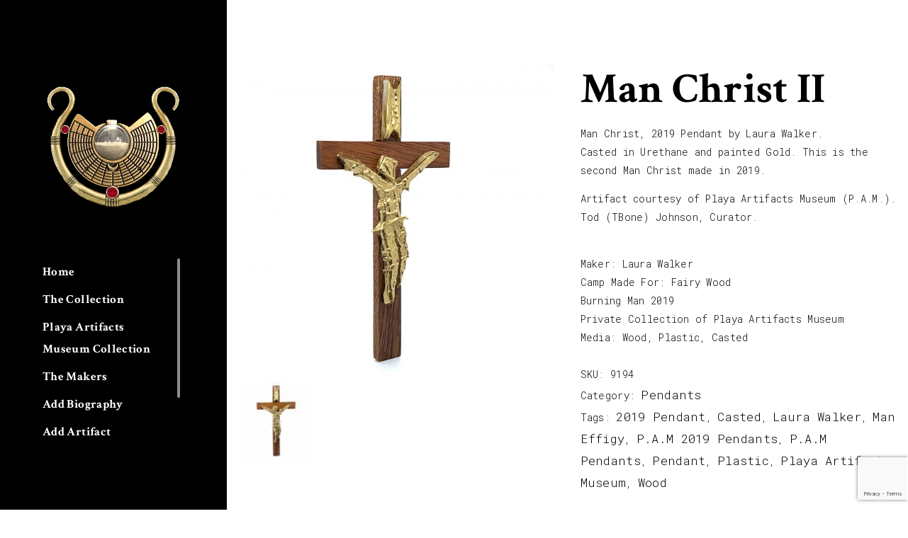

--- FILE ---
content_type: text/html; charset=UTF-8
request_url: https://playamakers.com/product/man-christ-ii
body_size: 19887
content:

	<!DOCTYPE html>
<html class="no-js" lang="en-US" prefix="og: https://ogp.me/ns#"> <!--<![endif]-->
	<head>
		<meta charset="UTF-8">
		<meta name="viewport" content="width=device-width, initial-scale=1">
			<style>img:is([sizes="auto" i], [sizes^="auto," i]) { contain-intrinsic-size: 3000px 1500px }</style>
	
<!-- Search Engine Optimization by Rank Math - https://rankmath.com/ -->
<title>Man Christ II - Playa Makers</title>
<meta name="description" content="Man Christ, 2019 Pendant by Laura Walker. Casted in Urethane and painted Gold. This is the second Man Christ made in 2019. Artifact courtesy of Playa Artifacts Museum (P.A.M.). Tod (TBone) Johnson, Curator."/>
<meta name="robots" content="index, follow, max-snippet:-1, max-video-preview:-1, max-image-preview:large"/>
<link rel="canonical" href="https://playamakers.com/product/man-christ-ii" />
<meta property="og:locale" content="en_US" />
<meta property="og:type" content="product" />
<meta property="og:title" content="Man Christ II - Playa Makers" />
<meta property="og:description" content="Man Christ, 2019 Pendant by Laura Walker. Casted in Urethane and painted Gold. This is the second Man Christ made in 2019. Artifact courtesy of Playa Artifacts Museum (P.A.M.). Tod (TBone) Johnson, Curator." />
<meta property="og:url" content="https://playamakers.com/product/man-christ-ii" />
<meta property="og:site_name" content="Playa Makers" />
<meta property="og:updated_time" content="2023-11-15T16:24:23+00:00" />
<meta property="og:image" content="https://playamakers.com/wp-content/uploads/2021/04/Laura-Walker-Christ-Man-Pendant-SIDE-PA-1024x1024.jpg" />
<meta property="og:image:secure_url" content="https://playamakers.com/wp-content/uploads/2021/04/Laura-Walker-Christ-Man-Pendant-SIDE-PA-1024x1024.jpg" />
<meta property="og:image:width" content="1024" />
<meta property="og:image:height" content="1024" />
<meta property="og:image:alt" content="Man Christ II" />
<meta property="og:image:type" content="image/jpeg" />
<meta property="product:price:currency" content="GBP" />
<meta property="product:availability" content="instock" />
<meta name="twitter:card" content="summary_large_image" />
<meta name="twitter:title" content="Man Christ II - Playa Makers" />
<meta name="twitter:description" content="Man Christ, 2019 Pendant by Laura Walker. Casted in Urethane and painted Gold. This is the second Man Christ made in 2019. Artifact courtesy of Playa Artifacts Museum (P.A.M.). Tod (TBone) Johnson, Curator." />
<meta name="twitter:image" content="https://playamakers.com/wp-content/uploads/2021/04/Laura-Walker-Christ-Man-Pendant-SIDE-PA-1024x1024.jpg" />
<meta name="twitter:label1" content="Price" />
<meta name="twitter:data1" content="&pound;0.00" />
<meta name="twitter:label2" content="Availability" />
<meta name="twitter:data2" content="In stock" />
<script type="application/ld+json" class="rank-math-schema">{"@context":"https://schema.org","@graph":[{"@type":"Organization","@id":"https://playamakers.com/#organization","name":"Playa Makers","url":"https://playamakers.com"},{"@type":"WebSite","@id":"https://playamakers.com/#website","url":"https://playamakers.com","name":"Playa Makers","publisher":{"@id":"https://playamakers.com/#organization"},"inLanguage":"en-US"},{"@type":"ImageObject","@id":"https://playamakers.com/wp-content/uploads/2021/04/Laura-Walker-Christ-Man-Pendant-SIDE-PA-scaled.jpg","url":"https://playamakers.com/wp-content/uploads/2021/04/Laura-Walker-Christ-Man-Pendant-SIDE-PA-scaled.jpg","width":"2560","height":"2560","inLanguage":"en-US"},{"@type":"ItemPage","@id":"https://playamakers.com/product/man-christ-ii#webpage","url":"https://playamakers.com/product/man-christ-ii","name":"Man Christ II - Playa Makers","datePublished":"2021-04-05T21:03:02+00:00","dateModified":"2023-11-15T16:24:23+00:00","isPartOf":{"@id":"https://playamakers.com/#website"},"primaryImageOfPage":{"@id":"https://playamakers.com/wp-content/uploads/2021/04/Laura-Walker-Christ-Man-Pendant-SIDE-PA-scaled.jpg"},"inLanguage":"en-US"},{"@type":"Product","name":"Man Christ II - Playa Makers","description":"Man Christ, 2019 Pendant by Laura Walker. Casted in Urethane and painted Gold. This is the second Man Christ made in 2019. Artifact courtesy of Playa Artifacts Museum (P.A.M.). Tod (TBone) Johnson, Curator.","sku":"9194","category":"Pendants","mainEntityOfPage":{"@id":"https://playamakers.com/product/man-christ-ii#webpage"},"image":[{"@type":"ImageObject","url":"https://playamakers.com/wp-content/uploads/2021/04/Laura-Walker-Christ-Man-Pendant-SIDE-PA-scaled.jpg","height":"2560","width":"2560"},{"@type":"ImageObject","url":"https://playamakers.com/wp-content/uploads/2021/04/Laura-Walker-Christ-Man-Pendant-FRONT-PA-scaled.jpg","height":"2560","width":"2560"}],"@id":"https://playamakers.com/product/man-christ-ii#richSnippet"}]}</script>
<!-- /Rank Math WordPress SEO plugin -->

<link rel='dns-prefetch' href='//fonts.googleapis.com' />
<link rel="alternate" type="application/rss+xml" title="Playa Makers &raquo; Feed" href="https://playamakers.com/feed" />
<link rel="alternate" type="application/rss+xml" title="Playa Makers &raquo; Comments Feed" href="https://playamakers.com/comments/feed" />
<link rel="alternate" type="application/rss+xml" title="Playa Makers &raquo; Man Christ II Comments Feed" href="https://playamakers.com/product/man-christ-ii/feed" />
		<!-- This site uses the Google Analytics by MonsterInsights plugin v9.11.1 - Using Analytics tracking - https://www.monsterinsights.com/ -->
							<script src="//www.googletagmanager.com/gtag/js?id=G-LE09TF9BF0"  data-cfasync="false" data-wpfc-render="false" type="text/javascript" async></script>
			<script data-cfasync="false" data-wpfc-render="false" type="text/javascript">
				var mi_version = '9.11.1';
				var mi_track_user = true;
				var mi_no_track_reason = '';
								var MonsterInsightsDefaultLocations = {"page_location":"https:\/\/playamakers.com\/product\/man-christ-ii\/"};
								if ( typeof MonsterInsightsPrivacyGuardFilter === 'function' ) {
					var MonsterInsightsLocations = (typeof MonsterInsightsExcludeQuery === 'object') ? MonsterInsightsPrivacyGuardFilter( MonsterInsightsExcludeQuery ) : MonsterInsightsPrivacyGuardFilter( MonsterInsightsDefaultLocations );
				} else {
					var MonsterInsightsLocations = (typeof MonsterInsightsExcludeQuery === 'object') ? MonsterInsightsExcludeQuery : MonsterInsightsDefaultLocations;
				}

								var disableStrs = [
										'ga-disable-G-LE09TF9BF0',
									];

				/* Function to detect opted out users */
				function __gtagTrackerIsOptedOut() {
					for (var index = 0; index < disableStrs.length; index++) {
						if (document.cookie.indexOf(disableStrs[index] + '=true') > -1) {
							return true;
						}
					}

					return false;
				}

				/* Disable tracking if the opt-out cookie exists. */
				if (__gtagTrackerIsOptedOut()) {
					for (var index = 0; index < disableStrs.length; index++) {
						window[disableStrs[index]] = true;
					}
				}

				/* Opt-out function */
				function __gtagTrackerOptout() {
					for (var index = 0; index < disableStrs.length; index++) {
						document.cookie = disableStrs[index] + '=true; expires=Thu, 31 Dec 2099 23:59:59 UTC; path=/';
						window[disableStrs[index]] = true;
					}
				}

				if ('undefined' === typeof gaOptout) {
					function gaOptout() {
						__gtagTrackerOptout();
					}
				}
								window.dataLayer = window.dataLayer || [];

				window.MonsterInsightsDualTracker = {
					helpers: {},
					trackers: {},
				};
				if (mi_track_user) {
					function __gtagDataLayer() {
						dataLayer.push(arguments);
					}

					function __gtagTracker(type, name, parameters) {
						if (!parameters) {
							parameters = {};
						}

						if (parameters.send_to) {
							__gtagDataLayer.apply(null, arguments);
							return;
						}

						if (type === 'event') {
														parameters.send_to = monsterinsights_frontend.v4_id;
							var hookName = name;
							if (typeof parameters['event_category'] !== 'undefined') {
								hookName = parameters['event_category'] + ':' + name;
							}

							if (typeof MonsterInsightsDualTracker.trackers[hookName] !== 'undefined') {
								MonsterInsightsDualTracker.trackers[hookName](parameters);
							} else {
								__gtagDataLayer('event', name, parameters);
							}
							
						} else {
							__gtagDataLayer.apply(null, arguments);
						}
					}

					__gtagTracker('js', new Date());
					__gtagTracker('set', {
						'developer_id.dZGIzZG': true,
											});
					if ( MonsterInsightsLocations.page_location ) {
						__gtagTracker('set', MonsterInsightsLocations);
					}
										__gtagTracker('config', 'G-LE09TF9BF0', {"forceSSL":"true","link_attribution":"true"} );
										window.gtag = __gtagTracker;										(function () {
						/* https://developers.google.com/analytics/devguides/collection/analyticsjs/ */
						/* ga and __gaTracker compatibility shim. */
						var noopfn = function () {
							return null;
						};
						var newtracker = function () {
							return new Tracker();
						};
						var Tracker = function () {
							return null;
						};
						var p = Tracker.prototype;
						p.get = noopfn;
						p.set = noopfn;
						p.send = function () {
							var args = Array.prototype.slice.call(arguments);
							args.unshift('send');
							__gaTracker.apply(null, args);
						};
						var __gaTracker = function () {
							var len = arguments.length;
							if (len === 0) {
								return;
							}
							var f = arguments[len - 1];
							if (typeof f !== 'object' || f === null || typeof f.hitCallback !== 'function') {
								if ('send' === arguments[0]) {
									var hitConverted, hitObject = false, action;
									if ('event' === arguments[1]) {
										if ('undefined' !== typeof arguments[3]) {
											hitObject = {
												'eventAction': arguments[3],
												'eventCategory': arguments[2],
												'eventLabel': arguments[4],
												'value': arguments[5] ? arguments[5] : 1,
											}
										}
									}
									if ('pageview' === arguments[1]) {
										if ('undefined' !== typeof arguments[2]) {
											hitObject = {
												'eventAction': 'page_view',
												'page_path': arguments[2],
											}
										}
									}
									if (typeof arguments[2] === 'object') {
										hitObject = arguments[2];
									}
									if (typeof arguments[5] === 'object') {
										Object.assign(hitObject, arguments[5]);
									}
									if ('undefined' !== typeof arguments[1].hitType) {
										hitObject = arguments[1];
										if ('pageview' === hitObject.hitType) {
											hitObject.eventAction = 'page_view';
										}
									}
									if (hitObject) {
										action = 'timing' === arguments[1].hitType ? 'timing_complete' : hitObject.eventAction;
										hitConverted = mapArgs(hitObject);
										__gtagTracker('event', action, hitConverted);
									}
								}
								return;
							}

							function mapArgs(args) {
								var arg, hit = {};
								var gaMap = {
									'eventCategory': 'event_category',
									'eventAction': 'event_action',
									'eventLabel': 'event_label',
									'eventValue': 'event_value',
									'nonInteraction': 'non_interaction',
									'timingCategory': 'event_category',
									'timingVar': 'name',
									'timingValue': 'value',
									'timingLabel': 'event_label',
									'page': 'page_path',
									'location': 'page_location',
									'title': 'page_title',
									'referrer' : 'page_referrer',
								};
								for (arg in args) {
																		if (!(!args.hasOwnProperty(arg) || !gaMap.hasOwnProperty(arg))) {
										hit[gaMap[arg]] = args[arg];
									} else {
										hit[arg] = args[arg];
									}
								}
								return hit;
							}

							try {
								f.hitCallback();
							} catch (ex) {
							}
						};
						__gaTracker.create = newtracker;
						__gaTracker.getByName = newtracker;
						__gaTracker.getAll = function () {
							return [];
						};
						__gaTracker.remove = noopfn;
						__gaTracker.loaded = true;
						window['__gaTracker'] = __gaTracker;
					})();
									} else {
										console.log("");
					(function () {
						function __gtagTracker() {
							return null;
						}

						window['__gtagTracker'] = __gtagTracker;
						window['gtag'] = __gtagTracker;
					})();
									}
			</script>
							<!-- / Google Analytics by MonsterInsights -->
		<script type="text/javascript">
/* <![CDATA[ */
window._wpemojiSettings = {"baseUrl":"https:\/\/s.w.org\/images\/core\/emoji\/16.0.1\/72x72\/","ext":".png","svgUrl":"https:\/\/s.w.org\/images\/core\/emoji\/16.0.1\/svg\/","svgExt":".svg","source":{"concatemoji":"https:\/\/playamakers.com\/wp-includes\/js\/wp-emoji-release.min.js?ver=6.8.3"}};
/*! This file is auto-generated */
!function(s,n){var o,i,e;function c(e){try{var t={supportTests:e,timestamp:(new Date).valueOf()};sessionStorage.setItem(o,JSON.stringify(t))}catch(e){}}function p(e,t,n){e.clearRect(0,0,e.canvas.width,e.canvas.height),e.fillText(t,0,0);var t=new Uint32Array(e.getImageData(0,0,e.canvas.width,e.canvas.height).data),a=(e.clearRect(0,0,e.canvas.width,e.canvas.height),e.fillText(n,0,0),new Uint32Array(e.getImageData(0,0,e.canvas.width,e.canvas.height).data));return t.every(function(e,t){return e===a[t]})}function u(e,t){e.clearRect(0,0,e.canvas.width,e.canvas.height),e.fillText(t,0,0);for(var n=e.getImageData(16,16,1,1),a=0;a<n.data.length;a++)if(0!==n.data[a])return!1;return!0}function f(e,t,n,a){switch(t){case"flag":return n(e,"\ud83c\udff3\ufe0f\u200d\u26a7\ufe0f","\ud83c\udff3\ufe0f\u200b\u26a7\ufe0f")?!1:!n(e,"\ud83c\udde8\ud83c\uddf6","\ud83c\udde8\u200b\ud83c\uddf6")&&!n(e,"\ud83c\udff4\udb40\udc67\udb40\udc62\udb40\udc65\udb40\udc6e\udb40\udc67\udb40\udc7f","\ud83c\udff4\u200b\udb40\udc67\u200b\udb40\udc62\u200b\udb40\udc65\u200b\udb40\udc6e\u200b\udb40\udc67\u200b\udb40\udc7f");case"emoji":return!a(e,"\ud83e\udedf")}return!1}function g(e,t,n,a){var r="undefined"!=typeof WorkerGlobalScope&&self instanceof WorkerGlobalScope?new OffscreenCanvas(300,150):s.createElement("canvas"),o=r.getContext("2d",{willReadFrequently:!0}),i=(o.textBaseline="top",o.font="600 32px Arial",{});return e.forEach(function(e){i[e]=t(o,e,n,a)}),i}function t(e){var t=s.createElement("script");t.src=e,t.defer=!0,s.head.appendChild(t)}"undefined"!=typeof Promise&&(o="wpEmojiSettingsSupports",i=["flag","emoji"],n.supports={everything:!0,everythingExceptFlag:!0},e=new Promise(function(e){s.addEventListener("DOMContentLoaded",e,{once:!0})}),new Promise(function(t){var n=function(){try{var e=JSON.parse(sessionStorage.getItem(o));if("object"==typeof e&&"number"==typeof e.timestamp&&(new Date).valueOf()<e.timestamp+604800&&"object"==typeof e.supportTests)return e.supportTests}catch(e){}return null}();if(!n){if("undefined"!=typeof Worker&&"undefined"!=typeof OffscreenCanvas&&"undefined"!=typeof URL&&URL.createObjectURL&&"undefined"!=typeof Blob)try{var e="postMessage("+g.toString()+"("+[JSON.stringify(i),f.toString(),p.toString(),u.toString()].join(",")+"));",a=new Blob([e],{type:"text/javascript"}),r=new Worker(URL.createObjectURL(a),{name:"wpTestEmojiSupports"});return void(r.onmessage=function(e){c(n=e.data),r.terminate(),t(n)})}catch(e){}c(n=g(i,f,p,u))}t(n)}).then(function(e){for(var t in e)n.supports[t]=e[t],n.supports.everything=n.supports.everything&&n.supports[t],"flag"!==t&&(n.supports.everythingExceptFlag=n.supports.everythingExceptFlag&&n.supports[t]);n.supports.everythingExceptFlag=n.supports.everythingExceptFlag&&!n.supports.flag,n.DOMReady=!1,n.readyCallback=function(){n.DOMReady=!0}}).then(function(){return e}).then(function(){var e;n.supports.everything||(n.readyCallback(),(e=n.source||{}).concatemoji?t(e.concatemoji):e.wpemoji&&e.twemoji&&(t(e.twemoji),t(e.wpemoji)))}))}((window,document),window._wpemojiSettings);
/* ]]> */
</script>
<link rel='stylesheet' id='qodeblock-fontawesome-css' href='https://playamakers.com/wp-content/plugins/qodeblock/dist/assets/fontawesome/css/all.min.css?ver=1762465636' type='text/css' media='all' />
<style id='wp-emoji-styles-inline-css' type='text/css'>

	img.wp-smiley, img.emoji {
		display: inline !important;
		border: none !important;
		box-shadow: none !important;
		height: 1em !important;
		width: 1em !important;
		margin: 0 0.07em !important;
		vertical-align: -0.1em !important;
		background: none !important;
		padding: 0 !important;
	}
</style>
<link rel='stylesheet' id='wp-block-library-css' href='https://playamakers.com/wp-includes/css/dist/block-library/style.min.css?ver=6.8.3' type='text/css' media='all' />
<style id='classic-theme-styles-inline-css' type='text/css'>
/*! This file is auto-generated */
.wp-block-button__link{color:#fff;background-color:#32373c;border-radius:9999px;box-shadow:none;text-decoration:none;padding:calc(.667em + 2px) calc(1.333em + 2px);font-size:1.125em}.wp-block-file__button{background:#32373c;color:#fff;text-decoration:none}
</style>
<link rel='stylesheet' id='qodeblock-style-css-css' href='https://playamakers.com/wp-content/plugins/qodeblock/dist/blocks.style.build.css?ver=1762465636' type='text/css' media='all' />
<style id='global-styles-inline-css' type='text/css'>
:root{--wp--preset--aspect-ratio--square: 1;--wp--preset--aspect-ratio--4-3: 4/3;--wp--preset--aspect-ratio--3-4: 3/4;--wp--preset--aspect-ratio--3-2: 3/2;--wp--preset--aspect-ratio--2-3: 2/3;--wp--preset--aspect-ratio--16-9: 16/9;--wp--preset--aspect-ratio--9-16: 9/16;--wp--preset--color--black: #000000;--wp--preset--color--cyan-bluish-gray: #abb8c3;--wp--preset--color--white: #ffffff;--wp--preset--color--pale-pink: #f78da7;--wp--preset--color--vivid-red: #cf2e2e;--wp--preset--color--luminous-vivid-orange: #ff6900;--wp--preset--color--luminous-vivid-amber: #fcb900;--wp--preset--color--light-green-cyan: #7bdcb5;--wp--preset--color--vivid-green-cyan: #00d084;--wp--preset--color--pale-cyan-blue: #8ed1fc;--wp--preset--color--vivid-cyan-blue: #0693e3;--wp--preset--color--vivid-purple: #9b51e0;--wp--preset--gradient--vivid-cyan-blue-to-vivid-purple: linear-gradient(135deg,rgba(6,147,227,1) 0%,rgb(155,81,224) 100%);--wp--preset--gradient--light-green-cyan-to-vivid-green-cyan: linear-gradient(135deg,rgb(122,220,180) 0%,rgb(0,208,130) 100%);--wp--preset--gradient--luminous-vivid-amber-to-luminous-vivid-orange: linear-gradient(135deg,rgba(252,185,0,1) 0%,rgba(255,105,0,1) 100%);--wp--preset--gradient--luminous-vivid-orange-to-vivid-red: linear-gradient(135deg,rgba(255,105,0,1) 0%,rgb(207,46,46) 100%);--wp--preset--gradient--very-light-gray-to-cyan-bluish-gray: linear-gradient(135deg,rgb(238,238,238) 0%,rgb(169,184,195) 100%);--wp--preset--gradient--cool-to-warm-spectrum: linear-gradient(135deg,rgb(74,234,220) 0%,rgb(151,120,209) 20%,rgb(207,42,186) 40%,rgb(238,44,130) 60%,rgb(251,105,98) 80%,rgb(254,248,76) 100%);--wp--preset--gradient--blush-light-purple: linear-gradient(135deg,rgb(255,206,236) 0%,rgb(152,150,240) 100%);--wp--preset--gradient--blush-bordeaux: linear-gradient(135deg,rgb(254,205,165) 0%,rgb(254,45,45) 50%,rgb(107,0,62) 100%);--wp--preset--gradient--luminous-dusk: linear-gradient(135deg,rgb(255,203,112) 0%,rgb(199,81,192) 50%,rgb(65,88,208) 100%);--wp--preset--gradient--pale-ocean: linear-gradient(135deg,rgb(255,245,203) 0%,rgb(182,227,212) 50%,rgb(51,167,181) 100%);--wp--preset--gradient--electric-grass: linear-gradient(135deg,rgb(202,248,128) 0%,rgb(113,206,126) 100%);--wp--preset--gradient--midnight: linear-gradient(135deg,rgb(2,3,129) 0%,rgb(40,116,252) 100%);--wp--preset--font-size--small: 13px;--wp--preset--font-size--medium: 20px;--wp--preset--font-size--large: 36px;--wp--preset--font-size--x-large: 42px;--wp--preset--spacing--20: 0.44rem;--wp--preset--spacing--30: 0.67rem;--wp--preset--spacing--40: 1rem;--wp--preset--spacing--50: 1.5rem;--wp--preset--spacing--60: 2.25rem;--wp--preset--spacing--70: 3.38rem;--wp--preset--spacing--80: 5.06rem;--wp--preset--shadow--natural: 6px 6px 9px rgba(0, 0, 0, 0.2);--wp--preset--shadow--deep: 12px 12px 50px rgba(0, 0, 0, 0.4);--wp--preset--shadow--sharp: 6px 6px 0px rgba(0, 0, 0, 0.2);--wp--preset--shadow--outlined: 6px 6px 0px -3px rgba(255, 255, 255, 1), 6px 6px rgba(0, 0, 0, 1);--wp--preset--shadow--crisp: 6px 6px 0px rgba(0, 0, 0, 1);}:where(.is-layout-flex){gap: 0.5em;}:where(.is-layout-grid){gap: 0.5em;}body .is-layout-flex{display: flex;}.is-layout-flex{flex-wrap: wrap;align-items: center;}.is-layout-flex > :is(*, div){margin: 0;}body .is-layout-grid{display: grid;}.is-layout-grid > :is(*, div){margin: 0;}:where(.wp-block-columns.is-layout-flex){gap: 2em;}:where(.wp-block-columns.is-layout-grid){gap: 2em;}:where(.wp-block-post-template.is-layout-flex){gap: 1.25em;}:where(.wp-block-post-template.is-layout-grid){gap: 1.25em;}.has-black-color{color: var(--wp--preset--color--black) !important;}.has-cyan-bluish-gray-color{color: var(--wp--preset--color--cyan-bluish-gray) !important;}.has-white-color{color: var(--wp--preset--color--white) !important;}.has-pale-pink-color{color: var(--wp--preset--color--pale-pink) !important;}.has-vivid-red-color{color: var(--wp--preset--color--vivid-red) !important;}.has-luminous-vivid-orange-color{color: var(--wp--preset--color--luminous-vivid-orange) !important;}.has-luminous-vivid-amber-color{color: var(--wp--preset--color--luminous-vivid-amber) !important;}.has-light-green-cyan-color{color: var(--wp--preset--color--light-green-cyan) !important;}.has-vivid-green-cyan-color{color: var(--wp--preset--color--vivid-green-cyan) !important;}.has-pale-cyan-blue-color{color: var(--wp--preset--color--pale-cyan-blue) !important;}.has-vivid-cyan-blue-color{color: var(--wp--preset--color--vivid-cyan-blue) !important;}.has-vivid-purple-color{color: var(--wp--preset--color--vivid-purple) !important;}.has-black-background-color{background-color: var(--wp--preset--color--black) !important;}.has-cyan-bluish-gray-background-color{background-color: var(--wp--preset--color--cyan-bluish-gray) !important;}.has-white-background-color{background-color: var(--wp--preset--color--white) !important;}.has-pale-pink-background-color{background-color: var(--wp--preset--color--pale-pink) !important;}.has-vivid-red-background-color{background-color: var(--wp--preset--color--vivid-red) !important;}.has-luminous-vivid-orange-background-color{background-color: var(--wp--preset--color--luminous-vivid-orange) !important;}.has-luminous-vivid-amber-background-color{background-color: var(--wp--preset--color--luminous-vivid-amber) !important;}.has-light-green-cyan-background-color{background-color: var(--wp--preset--color--light-green-cyan) !important;}.has-vivid-green-cyan-background-color{background-color: var(--wp--preset--color--vivid-green-cyan) !important;}.has-pale-cyan-blue-background-color{background-color: var(--wp--preset--color--pale-cyan-blue) !important;}.has-vivid-cyan-blue-background-color{background-color: var(--wp--preset--color--vivid-cyan-blue) !important;}.has-vivid-purple-background-color{background-color: var(--wp--preset--color--vivid-purple) !important;}.has-black-border-color{border-color: var(--wp--preset--color--black) !important;}.has-cyan-bluish-gray-border-color{border-color: var(--wp--preset--color--cyan-bluish-gray) !important;}.has-white-border-color{border-color: var(--wp--preset--color--white) !important;}.has-pale-pink-border-color{border-color: var(--wp--preset--color--pale-pink) !important;}.has-vivid-red-border-color{border-color: var(--wp--preset--color--vivid-red) !important;}.has-luminous-vivid-orange-border-color{border-color: var(--wp--preset--color--luminous-vivid-orange) !important;}.has-luminous-vivid-amber-border-color{border-color: var(--wp--preset--color--luminous-vivid-amber) !important;}.has-light-green-cyan-border-color{border-color: var(--wp--preset--color--light-green-cyan) !important;}.has-vivid-green-cyan-border-color{border-color: var(--wp--preset--color--vivid-green-cyan) !important;}.has-pale-cyan-blue-border-color{border-color: var(--wp--preset--color--pale-cyan-blue) !important;}.has-vivid-cyan-blue-border-color{border-color: var(--wp--preset--color--vivid-cyan-blue) !important;}.has-vivid-purple-border-color{border-color: var(--wp--preset--color--vivid-purple) !important;}.has-vivid-cyan-blue-to-vivid-purple-gradient-background{background: var(--wp--preset--gradient--vivid-cyan-blue-to-vivid-purple) !important;}.has-light-green-cyan-to-vivid-green-cyan-gradient-background{background: var(--wp--preset--gradient--light-green-cyan-to-vivid-green-cyan) !important;}.has-luminous-vivid-amber-to-luminous-vivid-orange-gradient-background{background: var(--wp--preset--gradient--luminous-vivid-amber-to-luminous-vivid-orange) !important;}.has-luminous-vivid-orange-to-vivid-red-gradient-background{background: var(--wp--preset--gradient--luminous-vivid-orange-to-vivid-red) !important;}.has-very-light-gray-to-cyan-bluish-gray-gradient-background{background: var(--wp--preset--gradient--very-light-gray-to-cyan-bluish-gray) !important;}.has-cool-to-warm-spectrum-gradient-background{background: var(--wp--preset--gradient--cool-to-warm-spectrum) !important;}.has-blush-light-purple-gradient-background{background: var(--wp--preset--gradient--blush-light-purple) !important;}.has-blush-bordeaux-gradient-background{background: var(--wp--preset--gradient--blush-bordeaux) !important;}.has-luminous-dusk-gradient-background{background: var(--wp--preset--gradient--luminous-dusk) !important;}.has-pale-ocean-gradient-background{background: var(--wp--preset--gradient--pale-ocean) !important;}.has-electric-grass-gradient-background{background: var(--wp--preset--gradient--electric-grass) !important;}.has-midnight-gradient-background{background: var(--wp--preset--gradient--midnight) !important;}.has-small-font-size{font-size: var(--wp--preset--font-size--small) !important;}.has-medium-font-size{font-size: var(--wp--preset--font-size--medium) !important;}.has-large-font-size{font-size: var(--wp--preset--font-size--large) !important;}.has-x-large-font-size{font-size: var(--wp--preset--font-size--x-large) !important;}
:where(.wp-block-post-template.is-layout-flex){gap: 1.25em;}:where(.wp-block-post-template.is-layout-grid){gap: 1.25em;}
:where(.wp-block-columns.is-layout-flex){gap: 2em;}:where(.wp-block-columns.is-layout-grid){gap: 2em;}
:root :where(.wp-block-pullquote){font-size: 1.5em;line-height: 1.6;}
</style>
<link rel='stylesheet' id='contact-form-7-css' href='https://playamakers.com/wp-content/plugins/contact-form-7/includes/css/styles.css?ver=6.1.3' type='text/css' media='all' />
<link rel='stylesheet' id='woocommerce-layout-css' href='https://playamakers.com/wp-content/plugins/woocommerce/assets/css/woocommerce-layout.css?ver=10.3.7' type='text/css' media='all' />
<link rel='stylesheet' id='woocommerce-smallscreen-css' href='https://playamakers.com/wp-content/plugins/woocommerce/assets/css/woocommerce-smallscreen.css?ver=10.3.7' type='text/css' media='only screen and (max-width: 768px)' />
<link rel='stylesheet' id='woocommerce-general-css' href='https://playamakers.com/wp-content/plugins/woocommerce/assets/css/woocommerce.css?ver=10.3.7' type='text/css' media='all' />
<style id='woocommerce-inline-inline-css' type='text/css'>
.woocommerce form .form-row .required { visibility: visible; }
</style>
<link rel='stylesheet' id='aws-style-css' href='https://playamakers.com/wp-content/plugins/advanced-woo-search/assets/css/common.min.css?ver=3.48' type='text/css' media='all' />
<link rel='stylesheet' id='brands-styles-css' href='https://playamakers.com/wp-content/plugins/woocommerce/assets/css/brands.css?ver=10.3.7' type='text/css' media='all' />
<link rel='stylesheet' id='mooseoom-fonts-css' href='//fonts.googleapis.com/css?family=Roboto+Mono%3A100%2C100i%2C300%2C300i%2C400%2C400i%2C500%2C500i%2C700%2C700i%7CCrimson+Text%3A400%2C400i%2C600%2C600i%2C700%2C700i%7CMuli%3A800%26subset%3Dlatin%2Clatin-ext&#038;ver=1.0.0' type='text/css' media='all' />
<link rel='stylesheet' id='ionicons-css' href='https://playamakers.com/wp-content/plugins/aheto/assets/fonts/ionicons.min.css' type='text/css' media='all' />
<link rel='stylesheet' id='bootstrap-css' href='https://playamakers.com/wp-content/themes/moodd/assets/css/lib/bootstrap.css?ver=6.8.3' type='text/css' media='all' />
<link rel='stylesheet' id='mooseoom-general-css' href='https://playamakers.com/wp-content/themes/moodd/assets/css/general.css?ver=6.8.3' type='text/css' media='all' />
<link rel='stylesheet' id='mooseoom-main-style-css' href='https://playamakers.com/wp-content/themes/moodd/assets/css/shop.css?ver=6.8.3' type='text/css' media='all' />
<link rel='stylesheet' id='mooseoom-style-css' href='https://playamakers.com/wp-content/themes/moodd/style.css?ver=6.8.3' type='text/css' media='all' />
<link rel='stylesheet' id='elementor-icons-css' href='https://playamakers.com/wp-content/plugins/elementor/assets/lib/eicons/css/elementor-icons.min.css?ver=5.44.0' type='text/css' media='all' />
<link rel='stylesheet' id='elementor-frontend-css' href='https://playamakers.com/wp-content/plugins/elementor/assets/css/frontend.min.css?ver=3.32.5' type='text/css' media='all' />
<link rel='stylesheet' id='elementor-post-7364-css' href='https://playamakers.com/wp-content/uploads/elementor/css/post-7364.css?ver=1767722238' type='text/css' media='all' />
<link rel='stylesheet' id='elementor-post-3416-css' href='https://playamakers.com/wp-content/uploads/elementor/css/post-3416.css?ver=1767722257' type='text/css' media='all' />
<link rel='stylesheet' id='elementor-post-1874-css' href='https://playamakers.com/wp-content/uploads/elementor/css/post-1874.css?ver=1767722257' type='text/css' media='all' />
<link rel='stylesheet' id='preloader-with_image-css' href='https://playamakers.com/wp-content/plugins/aheto/assets/frontend/css/preloader-with_image.css' type='text/css' media='all' />
<link rel='stylesheet' id='aheto_google_fonts-css' href='https://fonts.googleapis.com/css?family=Roboto+Mono:200,200i,300,300i,400,400i,500,500i,600,600i,700,700i,800,800i,900,900i%7CAmiri:200,200i,300,300i,400,400i,500,500i,600,600i,700,700i,800,800i,900,900i%7CCrimson+Text:700&#038;display=swap' type='text/css' media='all' />
<link rel='stylesheet' id='elegant-css' href='https://playamakers.com/wp-content/plugins/aheto/assets/fonts/elegant.min.css' type='text/css' media='all' />
<link rel='stylesheet' id='font-awesome-css' href='https://playamakers.com/wp-content/plugins/aheto/assets/fonts/font-awesome.min.css' type='text/css' media='all' />
<link rel='stylesheet' id='style-main-css' href='https://playamakers.com/wp-content/plugins/aheto/assets/frontend/css/style.css' type='text/css' media='all' />
<link rel='stylesheet' id='aheto-shop-css' href='https://playamakers.com/wp-content/plugins/aheto/assets/frontend/css/shop.css' type='text/css' media='all' />
<link rel='stylesheet' id='style-skin-css' href='//playamakers.com/wp-content/uploads/aheto-styles/aheto-style_2709.css?timestamp=1736789323' type='text/css' media='all' />
<link rel='stylesheet' id='elementor-gf-roboto-css' href='https://fonts.googleapis.com/css?family=Roboto:100,100italic,200,200italic,300,300italic,400,400italic,500,500italic,600,600italic,700,700italic,800,800italic,900,900italic&#038;display=auto' type='text/css' media='all' />
<link rel='stylesheet' id='elementor-gf-robotoslab-css' href='https://fonts.googleapis.com/css?family=Roboto+Slab:100,100italic,200,200italic,300,300italic,400,400italic,500,500italic,600,600italic,700,700italic,800,800italic,900,900italic&#038;display=auto' type='text/css' media='all' />
<script type="text/javascript" src="https://playamakers.com/wp-includes/js/jquery/jquery.min.js?ver=3.7.1" id="jquery-core-js"></script>
<script type="text/javascript" src="https://playamakers.com/wp-includes/js/jquery/jquery-migrate.min.js?ver=3.4.1" id="jquery-migrate-js"></script>
<script type="text/javascript" src="https://playamakers.com/wp-content/plugins/google-analytics-for-wordpress/assets/js/frontend-gtag.min.js?ver=9.11.1" id="monsterinsights-frontend-script-js" async="async" data-wp-strategy="async"></script>
<script data-cfasync="false" data-wpfc-render="false" type="text/javascript" id='monsterinsights-frontend-script-js-extra'>/* <![CDATA[ */
var monsterinsights_frontend = {"js_events_tracking":"true","download_extensions":"doc,pdf,ppt,zip,xls,docx,pptx,xlsx","inbound_paths":"[{\"path\":\"\\\/go\\\/\",\"label\":\"affiliate\"},{\"path\":\"\\\/recommend\\\/\",\"label\":\"affiliate\"}]","home_url":"https:\/\/playamakers.com","hash_tracking":"false","v4_id":"G-LE09TF9BF0"};/* ]]> */
</script>
<script type="text/javascript" src="https://playamakers.com/wp-content/plugins/woocommerce/assets/js/jquery-blockui/jquery.blockUI.min.js?ver=2.7.0-wc.10.3.7" id="wc-jquery-blockui-js" defer="defer" data-wp-strategy="defer"></script>
<script type="text/javascript" id="wc-add-to-cart-js-extra">
/* <![CDATA[ */
var wc_add_to_cart_params = {"ajax_url":"\/wp-admin\/admin-ajax.php","wc_ajax_url":"\/?wc-ajax=%%endpoint%%","i18n_view_cart":"View cart","cart_url":"https:\/\/playamakers.com","is_cart":"","cart_redirect_after_add":"no"};
/* ]]> */
</script>
<script type="text/javascript" src="https://playamakers.com/wp-content/plugins/woocommerce/assets/js/frontend/add-to-cart.min.js?ver=10.3.7" id="wc-add-to-cart-js" defer="defer" data-wp-strategy="defer"></script>
<script type="text/javascript" id="wc-single-product-js-extra">
/* <![CDATA[ */
var wc_single_product_params = {"i18n_required_rating_text":"Please select a rating","i18n_rating_options":["1 of 5 stars","2 of 5 stars","3 of 5 stars","4 of 5 stars","5 of 5 stars"],"i18n_product_gallery_trigger_text":"View full-screen image gallery","review_rating_required":"yes","flexslider":{"rtl":false,"animation":"slide","smoothHeight":true,"directionNav":false,"controlNav":"thumbnails","slideshow":false,"animationSpeed":500,"animationLoop":false,"allowOneSlide":false},"zoom_enabled":"","zoom_options":[],"photoswipe_enabled":"","photoswipe_options":{"shareEl":false,"closeOnScroll":false,"history":false,"hideAnimationDuration":0,"showAnimationDuration":0},"flexslider_enabled":""};
/* ]]> */
</script>
<script type="text/javascript" src="https://playamakers.com/wp-content/plugins/woocommerce/assets/js/frontend/single-product.min.js?ver=10.3.7" id="wc-single-product-js" defer="defer" data-wp-strategy="defer"></script>
<script type="text/javascript" src="https://playamakers.com/wp-content/plugins/woocommerce/assets/js/js-cookie/js.cookie.min.js?ver=2.1.4-wc.10.3.7" id="wc-js-cookie-js" defer="defer" data-wp-strategy="defer"></script>
<script type="text/javascript" id="woocommerce-js-extra">
/* <![CDATA[ */
var woocommerce_params = {"ajax_url":"\/wp-admin\/admin-ajax.php","wc_ajax_url":"\/?wc-ajax=%%endpoint%%","i18n_password_show":"Show password","i18n_password_hide":"Hide password"};
/* ]]> */
</script>
<script type="text/javascript" src="https://playamakers.com/wp-content/plugins/woocommerce/assets/js/frontend/woocommerce.min.js?ver=10.3.7" id="woocommerce-js" defer="defer" data-wp-strategy="defer"></script>
<link rel="EditURI" type="application/rsd+xml" title="RSD" href="https://playamakers.com/xmlrpc.php?rsd" />
<meta name="generator" content="WordPress 6.8.3" />
<link rel='shortlink' href='https://playamakers.com/?p=9194' />
<link rel="alternate" title="oEmbed (JSON)" type="application/json+oembed" href="https://playamakers.com/wp-json/oembed/1.0/embed?url=https%3A%2F%2Fplayamakers.com%2Fproduct%2Fman-christ-ii" />
<link rel="alternate" title="oEmbed (XML)" type="text/xml+oembed" href="https://playamakers.com/wp-json/oembed/1.0/embed?url=https%3A%2F%2Fplayamakers.com%2Fproduct%2Fman-christ-ii&#038;format=xml" />
	<noscript><style>.woocommerce-product-gallery{ opacity: 1 !important; }</style></noscript>
	<meta name="generator" content="Elementor 3.32.5; features: additional_custom_breakpoints; settings: css_print_method-external, google_font-enabled, font_display-auto">
<style type="text/css">.recentcomments a{display:inline !important;padding:0 !important;margin:0 !important;}</style>			<style>
				.e-con.e-parent:nth-of-type(n+4):not(.e-lazyloaded):not(.e-no-lazyload),
				.e-con.e-parent:nth-of-type(n+4):not(.e-lazyloaded):not(.e-no-lazyload) * {
					background-image: none !important;
				}
				@media screen and (max-height: 1024px) {
					.e-con.e-parent:nth-of-type(n+3):not(.e-lazyloaded):not(.e-no-lazyload),
					.e-con.e-parent:nth-of-type(n+3):not(.e-lazyloaded):not(.e-no-lazyload) * {
						background-image: none !important;
					}
				}
				@media screen and (max-height: 640px) {
					.e-con.e-parent:nth-of-type(n+2):not(.e-lazyloaded):not(.e-no-lazyload),
					.e-con.e-parent:nth-of-type(n+2):not(.e-lazyloaded):not(.e-no-lazyload) * {
						background-image: none !important;
					}
				}
			</style>
			<link rel="icon" href="https://playamakers.com/wp-content/uploads/2020/06/cropped-Pendant-IMG_1751-scaled-1-32x32.jpg" sizes="32x32" />
<link rel="icon" href="https://playamakers.com/wp-content/uploads/2020/06/cropped-Pendant-IMG_1751-scaled-1-192x192.jpg" sizes="192x192" />
<link rel="apple-touch-icon" href="https://playamakers.com/wp-content/uploads/2020/06/cropped-Pendant-IMG_1751-scaled-1-180x180.jpg" />
<meta name="msapplication-TileImage" content="https://playamakers.com/wp-content/uploads/2020/06/cropped-Pendant-IMG_1751-scaled-1-270x270.jpg" />
<style type="text/css">body .aheto-footer, body .aheto-footer p{color:#ffffff;}body .aheto-footer a{color:#ffffff;}</style><style type="text/css"></style>	</head>
<body class="wp-singular product-template-default single single-product postid-9194 wp-theme-moodd theme-moodd woocommerce woocommerce-page woocommerce-no-js no-sidebar elementor-default elementor-kit-7364" >
<!-- MAIN_WRAPPER -->

                    <div class="aheto-preloader with_image">

                        <img src="http://playamakers.com/wp-content/uploads/2022/10/logo-2.png" alt="Playa Makers">

                    </div>
				    <header id="masthead" itemscope="itemscope" itemtype="https://schema.org/WPHeader"
            class="aheto-header  ">
        <div class="container">

					<div data-elementor-type="wp-post" data-elementor-id="3416" class="elementor elementor-3416">
						<section class="elementor-section elementor-top-section elementor-element elementor-element-8b4ec00 elementor-section-stretched elementor-section-full_width ang-section-padding-initial elementor-section-height-default elementor-section-height-default elementor-repeater-item-none elementor-repeater-item-none_hover" data-id="8b4ec00" data-element_type="section" data-settings="{&quot;stretch_section&quot;:&quot;section-stretched&quot;,&quot;background_background&quot;:&quot;classic&quot;}">
						<div class="elementor-container elementor-column-gap-no">
					<div class="elementor-column elementor-col-100 elementor-top-column elementor-element elementor-element-06ca7b9 elementor-repeater-item-none elementor-repeater-item-none_hover" data-id="06ca7b9" data-element_type="column">
			<div class="elementor-widget-wrap elementor-element-populated">
						<div class="elementor-element elementor-element-b987526 elementor-repeater-item-none elementor-repeater-item-none_hover elementor-widget elementor-widget-aheto_navigation" data-id="b987526" data-element_type="widget" data-widget_type="aheto_navigation.default">
				<div class="elementor-widget-container">
					<div class="aheto_navigation_696c4c92329e0  main-header main-header--classic--mooseoom main-header-js">

	<div class="main-header__main-line">
        <div class="aheto-logo main-header__logo">
			<a href="https://playamakers.com/" class="main-header__logo-wrap">
				<img width="34" height="43" src="https://playamakers.com/wp-content/uploads/2019/11/logo-2-1.png" class="aheto-logo__image" alt="" decoding="async" /><img width="34" height="43" src="https://playamakers.com/wp-content/uploads/2019/11/logo-2-1.png" class="aheto-logo__image aheto-logo__image-scroll" alt="" decoding="async" /><img width="34" height="43" src="https://playamakers.com/wp-content/uploads/2019/11/logo-2-1.png" class="aheto-logo__image mob-logo" alt="" decoding="async" /><img loading="lazy" width="34" height="43" src="https://playamakers.com/wp-content/uploads/2019/11/logo-2-1.png" class="aheto-logo__image mob-logo aheto-logo__image-mob-scroll" alt="" decoding="async" />			</a>

			        </div>
		<div class="main-header__menu-box">
			<nav class="menu-home-page-container"><ul id="menu-menu-1" class="main-menu main-menu--inline"><li id="menu-item-7702" class="home-link menu-item menu-item-type-post_type menu-item-object-page menu-item-home menu-item-7702"><a target="_blank" href="https://playamakers.com/">Home</a></li>
<li id="menu-item-9" class="menu-item menu-item-type-custom menu-item-object-custom menu-item-9"><a href="https://playamakers.com/the-collection">The Collection</a></li>
<li id="menu-item-16639" class="menu-item menu-item-type-custom menu-item-object-custom menu-item-16639"><a href="https://playamakers.com/playa-artifacts-museum-collection">Playa Artifacts Museum Collection</a></li>
<li id="menu-item-10" class="menu-item menu-item-type-custom menu-item-object-custom menu-item-10"><a href="https://playamakers.com/product-tag/biography">The Makers</a></li>
<li id="menu-item-8964" class="menu-item menu-item-type-custom menu-item-object-custom menu-item-8964"><a href="https://playamakers.com/add-a-maker">Add Biography</a></li>
<li id="menu-item-11" class="menu-item menu-item-type-custom menu-item-object-custom menu-item-11"><a href="https://playamakers.com/add-an-artifact">Add Artifact</a></li>
<li id="menu-item-7562" class="home-link menu-item menu-item-type-post_type menu-item-object-page menu-item-7562"><a href="https://playamakers.com/exhibitions">Exhibitions</a></li>
<li id="menu-item-12" class="menu-item menu-item-type-custom menu-item-object-custom menu-item-12"><a href="/contact">Contact</a></li>
</ul></nav>
			<div class="main-header__widget-box">
							</div>
        </div>
		<button class="hamburger main-header__hamburger js-toggle-mobile-menu" type="button">
                <span class="hamburger-box">
                    <span class="hamburger-inner"></span>
                </span>
		</button>
	</div>
</div>

				</div>
				</div>
					</div>
		</div>
					</div>
		</section>
				</div>
		
        </div>

    </header>
	
	    <div class="container">
        <div class="row">
            <div class="col-12">

<nav class="woocommerce-breadcrumb" aria-label="Breadcrumb"><a href="https://playamakers.com">Home</a>&nbsp;&#47;&nbsp;<a href="https://playamakers.com/product-category/pendants-category">Pendants</a>&nbsp;&#47;&nbsp;Man Christ II</nav>
		
			<div class="woocommerce-notices-wrapper"></div><div id="product-9194" class="product type-product post-9194 status-publish first instock product_cat-pendants-category product_tag-2019-pendant product_tag-casted product_tag-laura-walker product_tag-man-effigy product_tag-p-a-m-2019-pendants product_tag-p-a-m-pendants product_tag-pendant product_tag-plastic product_tag-playa-artifacts-museum product_tag-wood has-post-thumbnail shipping-taxable product-type-advanced">

	<div class="woocommerce-product-gallery woocommerce-product-gallery--with-images woocommerce-product-gallery--columns-4 images" data-columns="4" style="opacity: 0; transition: opacity .25s ease-in-out;">
	<div class="woocommerce-product-gallery__wrapper">
		<div data-thumb="https://playamakers.com/wp-content/uploads/2021/04/Laura-Walker-Christ-Man-Pendant-SIDE-PA-100x100.jpg" data-thumb-alt="Man Christ II" data-thumb-srcset="https://playamakers.com/wp-content/uploads/2021/04/Laura-Walker-Christ-Man-Pendant-SIDE-PA-100x100.jpg 100w, https://playamakers.com/wp-content/uploads/2021/04/Laura-Walker-Christ-Man-Pendant-SIDE-PA-300x300.jpg 300w, https://playamakers.com/wp-content/uploads/2021/04/Laura-Walker-Christ-Man-Pendant-SIDE-PA-1024x1024.jpg 1024w, https://playamakers.com/wp-content/uploads/2021/04/Laura-Walker-Christ-Man-Pendant-SIDE-PA-150x150.jpg 150w, https://playamakers.com/wp-content/uploads/2021/04/Laura-Walker-Christ-Man-Pendant-SIDE-PA-768x768.jpg 768w, https://playamakers.com/wp-content/uploads/2021/04/Laura-Walker-Christ-Man-Pendant-SIDE-PA-1536x1536.jpg 1536w, https://playamakers.com/wp-content/uploads/2021/04/Laura-Walker-Christ-Man-Pendant-SIDE-PA-2048x2048.jpg 2048w, https://playamakers.com/wp-content/uploads/2021/04/Laura-Walker-Christ-Man-Pendant-SIDE-PA-600x600.jpg 600w"  data-thumb-sizes="(max-width: 100px) 100vw, 100px" class="woocommerce-product-gallery__image"><a href="https://playamakers.com/wp-content/uploads/2021/04/Laura-Walker-Christ-Man-Pendant-SIDE-PA-scaled.jpg"><img loading="lazy" width="600" height="600" src="https://playamakers.com/wp-content/uploads/2021/04/Laura-Walker-Christ-Man-Pendant-SIDE-PA-600x600.jpg" class="wp-post-image" alt="Man Christ II" data-caption="" data-src="https://playamakers.com/wp-content/uploads/2021/04/Laura-Walker-Christ-Man-Pendant-SIDE-PA-scaled.jpg" data-large_image="https://playamakers.com/wp-content/uploads/2021/04/Laura-Walker-Christ-Man-Pendant-SIDE-PA-scaled.jpg" data-large_image_width="2560" data-large_image_height="2560" decoding="async" srcset="https://playamakers.com/wp-content/uploads/2021/04/Laura-Walker-Christ-Man-Pendant-SIDE-PA-600x600.jpg 600w, https://playamakers.com/wp-content/uploads/2021/04/Laura-Walker-Christ-Man-Pendant-SIDE-PA-300x300.jpg 300w, https://playamakers.com/wp-content/uploads/2021/04/Laura-Walker-Christ-Man-Pendant-SIDE-PA-1024x1024.jpg 1024w, https://playamakers.com/wp-content/uploads/2021/04/Laura-Walker-Christ-Man-Pendant-SIDE-PA-150x150.jpg 150w, https://playamakers.com/wp-content/uploads/2021/04/Laura-Walker-Christ-Man-Pendant-SIDE-PA-768x768.jpg 768w, https://playamakers.com/wp-content/uploads/2021/04/Laura-Walker-Christ-Man-Pendant-SIDE-PA-1536x1536.jpg 1536w, https://playamakers.com/wp-content/uploads/2021/04/Laura-Walker-Christ-Man-Pendant-SIDE-PA-2048x2048.jpg 2048w, https://playamakers.com/wp-content/uploads/2021/04/Laura-Walker-Christ-Man-Pendant-SIDE-PA-100x100.jpg 100w" sizes="(max-width: 600px) 100vw, 600px" /></a></div><div data-thumb="https://playamakers.com/wp-content/uploads/2021/04/Laura-Walker-Christ-Man-Pendant-FRONT-PA-100x100.jpg" data-thumb-alt="Man Christ II - Image 2" data-thumb-srcset="https://playamakers.com/wp-content/uploads/2021/04/Laura-Walker-Christ-Man-Pendant-FRONT-PA-100x100.jpg 100w, https://playamakers.com/wp-content/uploads/2021/04/Laura-Walker-Christ-Man-Pendant-FRONT-PA-300x300.jpg 300w, https://playamakers.com/wp-content/uploads/2021/04/Laura-Walker-Christ-Man-Pendant-FRONT-PA-1024x1024.jpg 1024w, https://playamakers.com/wp-content/uploads/2021/04/Laura-Walker-Christ-Man-Pendant-FRONT-PA-150x150.jpg 150w, https://playamakers.com/wp-content/uploads/2021/04/Laura-Walker-Christ-Man-Pendant-FRONT-PA-768x768.jpg 768w, https://playamakers.com/wp-content/uploads/2021/04/Laura-Walker-Christ-Man-Pendant-FRONT-PA-1536x1536.jpg 1536w, https://playamakers.com/wp-content/uploads/2021/04/Laura-Walker-Christ-Man-Pendant-FRONT-PA-2048x2048.jpg 2048w, https://playamakers.com/wp-content/uploads/2021/04/Laura-Walker-Christ-Man-Pendant-FRONT-PA-600x600.jpg 600w"  data-thumb-sizes="(max-width: 100px) 100vw, 100px" class="woocommerce-product-gallery__image"><a href="https://playamakers.com/wp-content/uploads/2021/04/Laura-Walker-Christ-Man-Pendant-FRONT-PA-scaled.jpg"><img loading="lazy" width="100" height="100" src="https://playamakers.com/wp-content/uploads/2021/04/Laura-Walker-Christ-Man-Pendant-FRONT-PA-100x100.jpg" class="" alt="Man Christ II - Image 2" data-caption="" data-src="https://playamakers.com/wp-content/uploads/2021/04/Laura-Walker-Christ-Man-Pendant-FRONT-PA-scaled.jpg" data-large_image="https://playamakers.com/wp-content/uploads/2021/04/Laura-Walker-Christ-Man-Pendant-FRONT-PA-scaled.jpg" data-large_image_width="2560" data-large_image_height="2560" decoding="async" srcset="https://playamakers.com/wp-content/uploads/2021/04/Laura-Walker-Christ-Man-Pendant-FRONT-PA-100x100.jpg 100w, https://playamakers.com/wp-content/uploads/2021/04/Laura-Walker-Christ-Man-Pendant-FRONT-PA-300x300.jpg 300w, https://playamakers.com/wp-content/uploads/2021/04/Laura-Walker-Christ-Man-Pendant-FRONT-PA-1024x1024.jpg 1024w, https://playamakers.com/wp-content/uploads/2021/04/Laura-Walker-Christ-Man-Pendant-FRONT-PA-150x150.jpg 150w, https://playamakers.com/wp-content/uploads/2021/04/Laura-Walker-Christ-Man-Pendant-FRONT-PA-768x768.jpg 768w, https://playamakers.com/wp-content/uploads/2021/04/Laura-Walker-Christ-Man-Pendant-FRONT-PA-1536x1536.jpg 1536w, https://playamakers.com/wp-content/uploads/2021/04/Laura-Walker-Christ-Man-Pendant-FRONT-PA-2048x2048.jpg 2048w, https://playamakers.com/wp-content/uploads/2021/04/Laura-Walker-Christ-Man-Pendant-FRONT-PA-600x600.jpg 600w" sizes="(max-width: 100px) 100vw, 100px" /></a></div>	</div>
</div>

	<div class="summary entry-summary">
		<h1 class="product_title entry-title">Man Christ II</h1><p class="price"></p>
<div class="woocommerce-product-details__short-description">
	<p>Man Christ, 2019 Pendant by Laura Walker.<br />
Casted in Urethane and painted Gold. This is the second Man Christ made in 2019.</p>
<p class="p1"><span class="s1">Artifact courtesy of Playa Artifacts Museum (P.A.M.). Tod (TBone) Johnson, Curator.</span></p>
</div>
<div class="product_meta">

	<br><span> Maker: Laura Walker</span><span> Camp Made For: Fairy Wood</span><span> Burning Man 2019</span><span> Private Collection of Playa Artifacts Museum</span><span> Media: Wood, Plastic, Casted</span><br>
	
		<span class="sku_wrapper">SKU: <span class="sku">9194</span></span>

	
	<span class="posted_in">Category: <a href="https://playamakers.com/product-category/pendants-category" rel="tag">Pendants</a></span>
	<span class="tagged_as">Tags: <a href="https://playamakers.com/product-tag/2019-pendant" rel="tag">2019 Pendant</a>, <a href="https://playamakers.com/product-tag/casted" rel="tag">Casted</a>, <a href="https://playamakers.com/product-tag/laura-walker" rel="tag">Laura Walker</a>, <a href="https://playamakers.com/product-tag/man-effigy" rel="tag">Man Effigy</a>, <a href="https://playamakers.com/product-tag/p-a-m-2019-pendants" rel="tag">P.A.M 2019 Pendants</a>, <a href="https://playamakers.com/product-tag/p-a-m-pendants" rel="tag">P.A.M Pendants</a>, <a href="https://playamakers.com/product-tag/pendant" rel="tag">Pendant</a>, <a href="https://playamakers.com/product-tag/plastic" rel="tag">Plastic</a>, <a href="https://playamakers.com/product-tag/playa-artifacts-museum" rel="tag">Playa Artifacts Museum</a>, <a href="https://playamakers.com/product-tag/wood" rel="tag">Wood</a></span>
	
</div>
	</div>

	
	<div class="woocommerce-tabs wc-tabs-wrapper">
		<ul class="tabs wc-tabs" role="tablist">
							<li role="presentation" class="reviews_tab" id="tab-title-reviews">
					<a href="#tab-reviews" role="tab" aria-controls="tab-reviews">
						Reviews (0)					</a>
				</li>
					</ul>
					<div class="woocommerce-Tabs-panel woocommerce-Tabs-panel--reviews panel entry-content wc-tab" id="tab-reviews" role="tabpanel" aria-labelledby="tab-title-reviews">
				<div id="reviews" class="woocommerce-Reviews">
	<div id="comments">
		<h2 class="woocommerce-Reviews-title">
			Reviews		</h2>

					<p class="woocommerce-noreviews">There are no reviews yet.</p>
			</div>

			<div id="review_form_wrapper">
			<div id="review_form">
					<div id="respond" class="comment-respond">
		<span id="reply-title" class="comment-reply-title" role="heading" aria-level="3">Be the first to review &ldquo;Man Christ II&rdquo; <small><a rel="nofollow" id="cancel-comment-reply-link" href="/product/man-christ-ii#respond" style="display:none;">Cancel reply</a></small></span><form action="https://playamakers.com/wp-comments-post.php" method="post" id="commentform" class="comment-form"><p class="comment-notes"><span id="email-notes">Your email address will not be published.</span> <span class="required-field-message">Required fields are marked <span class="required">*</span></span></p><div class="comment-form-rating"><label for="rating" id="comment-form-rating-label">Your rating&nbsp;<span class="required">*</span></label><select name="rating" id="rating" required>
						<option value="">Rate&hellip;</option>
						<option value="5">Perfect</option>
						<option value="4">Good</option>
						<option value="3">Average</option>
						<option value="2">Not that bad</option>
						<option value="1">Very poor</option>
					</select></div><p class="comment-form-comment"><label for="comment">Your review&nbsp;<span class="required">*</span></label><textarea id="comment" name="comment" cols="45" rows="8" required></textarea></p><p class="comment-form-author"><label for="author">Name&nbsp;<span class="required">*</span></label><input id="author" name="author" type="text" autocomplete="name" value="" size="30" required /></p>
<p class="comment-form-email"><label for="email">Email&nbsp;<span class="required">*</span></label><input id="email" name="email" type="email" autocomplete="email" value="" size="30" required /></p>
<p class="comment-form-cookies-consent"><input id="wp-comment-cookies-consent" name="wp-comment-cookies-consent" type="checkbox" value="yes" /> <label for="wp-comment-cookies-consent">Save my name, email, and website in this browser for the next time I comment.</label></p>
<p class="form-submit"><input name="submit" type="submit" id="submit" class="submit" value="Submit" /> <input type='hidden' name='comment_post_ID' value='9194' id='comment_post_ID' />
<input type='hidden' name='comment_parent' id='comment_parent' value='0' />
</p><p style="display: none;"><input type="hidden" id="akismet_comment_nonce" name="akismet_comment_nonce" value="25442a6fc3" /></p><p style="display: none !important;" class="akismet-fields-container" data-prefix="ak_"><label>&#916;<textarea name="ak_hp_textarea" cols="45" rows="8" maxlength="100"></textarea></label><input type="hidden" id="ak_js_1" name="ak_js" value="250"/><script>document.getElementById( "ak_js_1" ).setAttribute( "value", ( new Date() ).getTime() );</script></p></form>	</div><!-- #respond -->
				</div>
		</div>
	
	<div class="clear"></div>
</div>
			</div>
		
			</div>


	<section class="related products">

					<h2>Related products</h2>
				<ul class="products columns-4">

			
					<li class="product type-product post-7754 status-publish first instock product_cat-pendants-category product_tag-2019-pendant product_tag-jewelry-of-burning-man-book product_tag-laser product_tag-mark-hammon product_tag-p-a-m product_tag-p-a-m-2019-pendants product_tag-pendant product_tag-playa-artifacts-museum product_tag-wood has-post-thumbnail shipping-taxable product-type-advanced">
	<a href="https://playamakers.com/product/the-temple-of-direction" class="woocommerce-LoopProduct-link woocommerce-loop-product__link"><img loading="lazy" width="300" height="300" src="https://playamakers.com/wp-content/uploads/2020/09/The-Temple-of-Direction-2019-pendant-by-Mark-Hammon-SIDE-300x300.jpg" class="attachment-woocommerce_thumbnail size-woocommerce_thumbnail" alt="The Temple of Direction" decoding="async" srcset="https://playamakers.com/wp-content/uploads/2020/09/The-Temple-of-Direction-2019-pendant-by-Mark-Hammon-SIDE-300x300.jpg 300w, https://playamakers.com/wp-content/uploads/2020/09/The-Temple-of-Direction-2019-pendant-by-Mark-Hammon-SIDE-1024x1024.jpg 1024w, https://playamakers.com/wp-content/uploads/2020/09/The-Temple-of-Direction-2019-pendant-by-Mark-Hammon-SIDE-150x150.jpg 150w, https://playamakers.com/wp-content/uploads/2020/09/The-Temple-of-Direction-2019-pendant-by-Mark-Hammon-SIDE-768x768.jpg 768w, https://playamakers.com/wp-content/uploads/2020/09/The-Temple-of-Direction-2019-pendant-by-Mark-Hammon-SIDE-1536x1536.jpg 1536w, https://playamakers.com/wp-content/uploads/2020/09/The-Temple-of-Direction-2019-pendant-by-Mark-Hammon-SIDE-2048x2048.jpg 2048w, https://playamakers.com/wp-content/uploads/2020/09/The-Temple-of-Direction-2019-pendant-by-Mark-Hammon-SIDE-600x600.jpg 600w, https://playamakers.com/wp-content/uploads/2020/09/The-Temple-of-Direction-2019-pendant-by-Mark-Hammon-SIDE-100x100.jpg 100w" sizes="(max-width: 300px) 100vw, 300px" /><h2 class="woocommerce-loop-product__title">The Temple of Direction</h2><h4 class="woocommerce-loop-product--title">The Temple of Direction</h4><div class="star-rating" role="img" aria-label="Rated 5.00 out of 5"><span style="width:100%">Rated <strong class="rating">5.00</strong> out of 5</span></div>
</a><a href="https://playamakers.com/product/the-temple-of-direction" aria-describedby="woocommerce_loop_add_to_cart_link_describedby_7754" data-quantity="1" class="button product_type_advanced" data-product_id="7754" data-product_sku="7754" aria-label="Read more about &ldquo;The Temple of Direction&rdquo;" rel="nofollow" data-success_message="">Read more</a>	<span id="woocommerce_loop_add_to_cart_link_describedby_7754" class="screen-reader-text">
			</span>
</li>

			
					<li class="product type-product post-7768 status-publish instock product_cat-pendants-category product_tag-2020-pendant product_tag-acrylic product_tag-dwayne-cripe product_tag-paint product_tag-pendant has-post-thumbnail shipping-taxable product-type-advanced">
	<a href="https://playamakers.com/product/up-arrow-man" class="woocommerce-LoopProduct-link woocommerce-loop-product__link"><img loading="lazy" width="300" height="300" src="https://playamakers.com/wp-content/uploads/2020/06/Pendant-IMG_1678-scaled-300x300.jpeg" class="attachment-woocommerce_thumbnail size-woocommerce_thumbnail" alt="Up Arrow Man" decoding="async" srcset="https://playamakers.com/wp-content/uploads/2020/06/Pendant-IMG_1678-scaled-300x300.jpeg 300w, https://playamakers.com/wp-content/uploads/2020/06/Pendant-IMG_1678-scaled-100x100.jpeg 100w, https://playamakers.com/wp-content/uploads/2020/06/Pendant-IMG_1678-150x150.jpeg 150w, https://playamakers.com/wp-content/uploads/2020/06/Pendant-IMG_1678-600x600.jpeg 600w" sizes="(max-width: 300px) 100vw, 300px" /><h2 class="woocommerce-loop-product__title">Up Arrow Man</h2><h4 class="woocommerce-loop-product--title">Up Arrow Man</h4>
</a><a href="https://playamakers.com/product/up-arrow-man" aria-describedby="woocommerce_loop_add_to_cart_link_describedby_7768" data-quantity="1" class="button product_type_advanced" data-product_id="7768" data-product_sku="7768" aria-label="Read more about &ldquo;Up Arrow Man&rdquo;" rel="nofollow" data-success_message="">Read more</a>	<span id="woocommerce_loop_add_to_cart_link_describedby_7768" class="screen-reader-text">
			</span>
</li>

			
					<li class="product type-product post-8368 status-publish instock product_cat-pendants-category product_cat-patches product_cat-awards product_tag-award product_tag-brass product_tag-casted product_tag-circuit-board product_tag-cnc product_tag-metal product_tag-patch product_tag-pendant product_tag-the-necklace-factory-burning-man-award has-post-thumbnail shipping-taxable product-type-advanced">
	<a href="https://playamakers.com/product/the-necklace-factory-award-2018" class="woocommerce-LoopProduct-link woocommerce-loop-product__link"><img loading="lazy" width="300" height="300" src="https://playamakers.com/wp-content/uploads/2020/10/burningman_swag3-735NeclaceFactoryAward2018-300x300.jpg" class="attachment-woocommerce_thumbnail size-woocommerce_thumbnail" alt="Necklace Factory Award- 2018 Medal of High Honor" decoding="async" srcset="https://playamakers.com/wp-content/uploads/2020/10/burningman_swag3-735NeclaceFactoryAward2018-300x300.jpg 300w, https://playamakers.com/wp-content/uploads/2020/10/burningman_swag3-735NeclaceFactoryAward2018-150x150.jpg 150w, https://playamakers.com/wp-content/uploads/2020/10/burningman_swag3-735NeclaceFactoryAward2018-600x600.jpg 600w, https://playamakers.com/wp-content/uploads/2020/10/burningman_swag3-735NeclaceFactoryAward2018-100x100.jpg 100w" sizes="(max-width: 300px) 100vw, 300px" /><h2 class="woocommerce-loop-product__title">Necklace Factory Award- 2018 Medal of High Honor</h2><h4 class="woocommerce-loop-product--title">Necklace Factory Award- 2018 Medal of High Honor</h4>
</a><a href="https://playamakers.com/product/the-necklace-factory-award-2018" aria-describedby="woocommerce_loop_add_to_cart_link_describedby_8368" data-quantity="1" class="button product_type_advanced" data-product_id="8368" data-product_sku="8368" aria-label="Read more about &ldquo;Necklace Factory Award- 2018 Medal of High Honor&rdquo;" rel="nofollow" data-success_message="">Read more</a>	<span id="woocommerce_loop_add_to_cart_link_describedby_8368" class="screen-reader-text">
			</span>
</li>

			
					<li class="product type-product post-7696 status-publish last instock product_cat-pendants-category product_tag-2018-pendant product_tag-kryslin-kaiju-starr product_tag-man-effigy product_tag-metal product_tag-pendant product_tag-robot has-post-thumbnail shipping-taxable product-type-advanced">
	<a href="https://playamakers.com/product/irobot" class="woocommerce-LoopProduct-link woocommerce-loop-product__link"><img loading="lazy" width="300" height="300" src="https://playamakers.com/wp-content/uploads/2020/08/I-ROBOT-bu-Kryslin-Weston-300x300.jpg" class="attachment-woocommerce_thumbnail size-woocommerce_thumbnail" alt="I,ROBOT" decoding="async" srcset="https://playamakers.com/wp-content/uploads/2020/08/I-ROBOT-bu-Kryslin-Weston-300x300.jpg 300w, https://playamakers.com/wp-content/uploads/2020/08/I-ROBOT-bu-Kryslin-Weston-1024x1024.jpg 1024w, https://playamakers.com/wp-content/uploads/2020/08/I-ROBOT-bu-Kryslin-Weston-150x150.jpg 150w, https://playamakers.com/wp-content/uploads/2020/08/I-ROBOT-bu-Kryslin-Weston-768x768.jpg 768w, https://playamakers.com/wp-content/uploads/2020/08/I-ROBOT-bu-Kryslin-Weston-1536x1536.jpg 1536w, https://playamakers.com/wp-content/uploads/2020/08/I-ROBOT-bu-Kryslin-Weston-2048x2048.jpg 2048w, https://playamakers.com/wp-content/uploads/2020/08/I-ROBOT-bu-Kryslin-Weston-600x600.jpg 600w, https://playamakers.com/wp-content/uploads/2020/08/I-ROBOT-bu-Kryslin-Weston-100x100.jpg 100w" sizes="(max-width: 300px) 100vw, 300px" /><h2 class="woocommerce-loop-product__title">I,ROBOT</h2><h4 class="woocommerce-loop-product--title">I,ROBOT</h4>
</a><a href="https://playamakers.com/product/irobot" aria-describedby="woocommerce_loop_add_to_cart_link_describedby_7696" data-quantity="1" class="button product_type_advanced" data-product_id="7696" data-product_sku="7696" aria-label="Read more about &ldquo;I,ROBOT&rdquo;" rel="nofollow" data-success_message="">Read more</a>	<span id="woocommerce_loop_add_to_cart_link_describedby_7696" class="screen-reader-text">
			</span>
</li>

			
		</ul>

	</section>
	</div>


		
	
    </div></div></div>


	
    <footer class="aheto-footer ">

        <div class="container">

					<div data-elementor-type="wp-post" data-elementor-id="1874" class="elementor elementor-1874">
						<section class="elementor-section elementor-top-section elementor-element elementor-element-a1fa616 elementor-section-content-top elementor-section-stretched elementor-section-boxed ang-section-padding-initial elementor-section-height-default elementor-section-height-default elementor-repeater-item-none elementor-repeater-item-none_hover" data-id="a1fa616" data-element_type="section" data-settings="{&quot;stretch_section&quot;:&quot;section-stretched&quot;,&quot;background_background&quot;:&quot;classic&quot;}">
						<div class="elementor-container elementor-column-gap-no">
					<div class="elementor-column elementor-col-33 elementor-top-column elementor-element elementor-element-70f2b50 elementor-repeater-item-none elementor-repeater-item-none_hover" data-id="70f2b50" data-element_type="column">
			<div class="elementor-widget-wrap">
							</div>
		</div>
				<div class="elementor-column elementor-col-33 elementor-top-column elementor-element elementor-element-d12c9d6 elementor-repeater-item-none elementor-repeater-item-none_hover" data-id="d12c9d6" data-element_type="column">
			<div class="elementor-widget-wrap">
							</div>
		</div>
				<div class="elementor-column elementor-col-33 elementor-top-column elementor-element elementor-element-bc2936d elementor-repeater-item-none elementor-repeater-item-none_hover" data-id="bc2936d" data-element_type="column">
			<div class="elementor-widget-wrap">
							</div>
		</div>
					</div>
		</section>
				<section class="elementor-section elementor-top-section elementor-element elementor-element-9d1dae7 elementor-section-stretched elementor-section-boxed ang-section-padding-initial elementor-section-height-default elementor-section-height-default elementor-repeater-item-none elementor-repeater-item-none_hover" data-id="9d1dae7" data-element_type="section" data-settings="{&quot;stretch_section&quot;:&quot;section-stretched&quot;,&quot;background_background&quot;:&quot;classic&quot;}">
						<div class="elementor-container elementor-column-gap-no">
					<div class="elementor-column elementor-col-100 elementor-top-column elementor-element elementor-element-4aa6daa elementor-repeater-item-none elementor-repeater-item-none_hover" data-id="4aa6daa" data-element_type="column">
			<div class="elementor-widget-wrap elementor-element-populated">
						<div class="elementor-element elementor-element-cbd1f23 elementor-repeater-item-none elementor-repeater-item-none_hover elementor-widget elementor-widget-aheto_list" data-id="cbd1f23" data-element_type="widget" data-widget_type="aheto_list.default">
				<div class="elementor-widget-container">
					<div class="aheto_list_696c4c924faa3  aheto-list aheto-list--mooseoom-links">

	<ul>
					<li><a href="#">Support Privacy</a></li>
			</ul>

</div>
				</div>
				</div>
					</div>
		</div>
					</div>
		</section>
				</div>
		
        </div>

        
    </footer>
	    <div class="site-search" id="search-box">
        <button class="close-btn js-close-search"><i class="fa fa-times" aria-hidden="true"></i></button>
        <div class="form-container">
            <div class="container">
                <div class="row">
                    <div class="col-lg-12">
                        <form role="search" method="get" class="search-form" action="https://playamakers.com/"
                              autocomplete="off">
                            <div class="input-group">
                                <input type="search" value="" name="s" class="search-field"
                                       placeholder="Enter Keyword" required="">
                            </div>
                        </form>
                        <p class="search-description">Input your search keywords and press Enter.</p>
                    </div>
                </div>
            </div>
        </div>
    </div>
	<script type="speculationrules">
{"prefetch":[{"source":"document","where":{"and":[{"href_matches":"\/*"},{"not":{"href_matches":["\/wp-*.php","\/wp-admin\/*","\/wp-content\/uploads\/*","\/wp-content\/*","\/wp-content\/plugins\/*","\/wp-content\/themes\/moodd\/*","\/*\\?(.+)"]}},{"not":{"selector_matches":"a[rel~=\"nofollow\"]"}},{"not":{"selector_matches":".no-prefetch, .no-prefetch a"}}]},"eagerness":"conservative"}]}
</script>
	<script type="text/javascript">
		function qodeblockBlocksShare( url, title, w, h ){
			var left = ( window.innerWidth / 2 )-( w / 2 );
			var top  = ( window.innerHeight / 2 )-( h / 2 );
			return window.open(url, title, 'toolbar=no, location=no, directories=no, status=no, menubar=no, scrollbars=no, resizable=no, copyhistory=no, width=600, height=600, top='+top+', left='+left);
		}
	</script>
				<script>
				const lazyloadRunObserver = () => {
					const lazyloadBackgrounds = document.querySelectorAll( `.e-con.e-parent:not(.e-lazyloaded)` );
					const lazyloadBackgroundObserver = new IntersectionObserver( ( entries ) => {
						entries.forEach( ( entry ) => {
							if ( entry.isIntersecting ) {
								let lazyloadBackground = entry.target;
								if( lazyloadBackground ) {
									lazyloadBackground.classList.add( 'e-lazyloaded' );
								}
								lazyloadBackgroundObserver.unobserve( entry.target );
							}
						});
					}, { rootMargin: '200px 0px 200px 0px' } );
					lazyloadBackgrounds.forEach( ( lazyloadBackground ) => {
						lazyloadBackgroundObserver.observe( lazyloadBackground );
					} );
				};
				const events = [
					'DOMContentLoaded',
					'elementor/lazyload/observe',
				];
				events.forEach( ( event ) => {
					document.addEventListener( event, lazyloadRunObserver );
				} );
			</script>
				<script type='text/javascript'>
		(function () {
			var c = document.body.className;
			c = c.replace(/woocommerce-no-js/, 'woocommerce-js');
			document.body.className = c;
		})();
	</script>
	<link rel='stylesheet' id='wc-blocks-style-css' href='https://playamakers.com/wp-content/plugins/woocommerce/assets/client/blocks/wc-blocks.css?ver=wc-10.3.7' type='text/css' media='all' />
<link rel='stylesheet' id='mooseoom-navigation-classic-css' href='https://playamakers.com/wp-content/themes/moodd/aheto/navigation/assets/css/cs_layout1.css' type='text/css' media='all' />
<link rel='stylesheet' id='mooseoom-list-links-css' href='https://playamakers.com/wp-content/themes/moodd/aheto/list/assets/css/cs_layout1.css' type='text/css' media='all' />
<script type="text/javascript" src="https://playamakers.com/wp-content/plugins/aheto/assets/frontend/vendors/swiper/swiper.min.js" id="swiper-js"></script>
<script type="text/javascript" id="frontend-js-js-extra">
/* <![CDATA[ */
var get = {"ajaxurl":"https:\/\/playamakers.com\/wp-admin\/admin-ajax.php"};
/* ]]> */
</script>
<script type="text/javascript" src="https://playamakers.com/wp-content/plugins/aheto/assets/frontend/js/frontend.js?ver=1.0.0" id="frontend-js-js"></script>
<script type="text/javascript" src="https://playamakers.com/wp-includes/js/dist/hooks.min.js?ver=4d63a3d491d11ffd8ac6" id="wp-hooks-js"></script>
<script type="text/javascript" src="https://playamakers.com/wp-includes/js/dist/i18n.min.js?ver=5e580eb46a90c2b997e6" id="wp-i18n-js"></script>
<script type="text/javascript" id="wp-i18n-js-after">
/* <![CDATA[ */
wp.i18n.setLocaleData( { 'text direction\u0004ltr': [ 'ltr' ] } );
/* ]]> */
</script>
<script type="text/javascript" src="https://playamakers.com/wp-content/plugins/contact-form-7/includes/swv/js/index.js?ver=6.1.3" id="swv-js"></script>
<script type="text/javascript" id="contact-form-7-js-before">
/* <![CDATA[ */
var wpcf7 = {
    "api": {
        "root": "https:\/\/playamakers.com\/wp-json\/",
        "namespace": "contact-form-7\/v1"
    }
};
/* ]]> */
</script>
<script type="text/javascript" src="https://playamakers.com/wp-content/plugins/contact-form-7/includes/js/index.js?ver=6.1.3" id="contact-form-7-js"></script>
<script type="text/javascript" id="aws-script-js-extra">
/* <![CDATA[ */
var aws_vars = {"sale":"Sale!","sku":"SKU: ","showmore":"View all results","noresults":"Nothing found"};
/* ]]> */
</script>
<script type="text/javascript" src="https://playamakers.com/wp-content/plugins/advanced-woo-search/assets/js/common.min.js?ver=3.48" id="aws-script-js"></script>
<script type="text/javascript" src="https://playamakers.com/wp-content/plugins/qodeblock/dist/assets/js/dismiss.js?ver=1762465636" id="qodeblock-dismiss-js-js"></script>
<script type="text/javascript" src="https://playamakers.com/wp-includes/js/comment-reply.min.js?ver=6.8.3" id="comment-reply-js" async="async" data-wp-strategy="async"></script>
<script type="text/javascript" src="https://playamakers.com/wp-content/themes/moodd/assets/js/navigation.min.js?ver=6.8.3" id="mooseoom-navigation-js"></script>
<script type="text/javascript" src="https://playamakers.com/wp-content/themes/moodd/assets/js/lib/skip-link-focus-fix.js?ver=6.8.3" id="mooseoom-skip-link-focus-fix-js"></script>
<script type="text/javascript" src="https://playamakers.com/wp-content/themes/moodd/assets/js/lib/fitvids.js?ver=6.8.3" id="fitvids-js"></script>
<script type="text/javascript" src="https://playamakers.com/wp-content/themes/moodd/assets/js/script.min.js?ver=6.8.3" id="mooseoom-script-js"></script>
<script type="text/javascript" src="https://playamakers.com/wp-content/themes/moodd/assets/js/my-script.min.js?ver=6.8.3" id="mooseoom-my-script-js"></script>
<script type="text/javascript" src="https://playamakers.com/wp-content/plugins/woocommerce/assets/js/sourcebuster/sourcebuster.min.js?ver=10.3.7" id="sourcebuster-js-js"></script>
<script type="text/javascript" id="wc-order-attribution-js-extra">
/* <![CDATA[ */
var wc_order_attribution = {"params":{"lifetime":1.0e-5,"session":30,"base64":false,"ajaxurl":"https:\/\/playamakers.com\/wp-admin\/admin-ajax.php","prefix":"wc_order_attribution_","allowTracking":true},"fields":{"source_type":"current.typ","referrer":"current_add.rf","utm_campaign":"current.cmp","utm_source":"current.src","utm_medium":"current.mdm","utm_content":"current.cnt","utm_id":"current.id","utm_term":"current.trm","utm_source_platform":"current.plt","utm_creative_format":"current.fmt","utm_marketing_tactic":"current.tct","session_entry":"current_add.ep","session_start_time":"current_add.fd","session_pages":"session.pgs","session_count":"udata.vst","user_agent":"udata.uag"}};
/* ]]> */
</script>
<script type="text/javascript" src="https://playamakers.com/wp-content/plugins/woocommerce/assets/js/frontend/order-attribution.min.js?ver=10.3.7" id="wc-order-attribution-js"></script>
<script type="text/javascript" src="https://www.google.com/recaptcha/api.js?render=6LfGeCgqAAAAAFZHrlJTCSLpjH1y-yoHAOlas3C7&amp;ver=3.0" id="google-recaptcha-js"></script>
<script type="text/javascript" src="https://playamakers.com/wp-includes/js/dist/vendor/wp-polyfill.min.js?ver=3.15.0" id="wp-polyfill-js"></script>
<script type="text/javascript" id="wpcf7-recaptcha-js-before">
/* <![CDATA[ */
var wpcf7_recaptcha = {
    "sitekey": "6LfGeCgqAAAAAFZHrlJTCSLpjH1y-yoHAOlas3C7",
    "actions": {
        "homepage": "homepage",
        "contactform": "contactform"
    }
};
/* ]]> */
</script>
<script type="text/javascript" src="https://playamakers.com/wp-content/plugins/contact-form-7/modules/recaptcha/index.js?ver=6.1.3" id="wpcf7-recaptcha-js"></script>
<script type="text/javascript" src="https://playamakers.com/wp-content/plugins/elementor/assets/js/webpack.runtime.min.js?ver=3.32.5" id="elementor-webpack-runtime-js"></script>
<script type="text/javascript" src="https://playamakers.com/wp-content/plugins/elementor/assets/js/frontend-modules.min.js?ver=3.32.5" id="elementor-frontend-modules-js"></script>
<script type="text/javascript" src="https://playamakers.com/wp-includes/js/jquery/ui/core.min.js?ver=1.13.3" id="jquery-ui-core-js"></script>
<script type="text/javascript" id="elementor-frontend-js-before">
/* <![CDATA[ */
var elementorFrontendConfig = {"environmentMode":{"edit":false,"wpPreview":false,"isScriptDebug":false},"i18n":{"shareOnFacebook":"Share on Facebook","shareOnTwitter":"Share on Twitter","pinIt":"Pin it","download":"Download","downloadImage":"Download image","fullscreen":"Fullscreen","zoom":"Zoom","share":"Share","playVideo":"Play Video","previous":"Previous","next":"Next","close":"Close","a11yCarouselPrevSlideMessage":"Previous slide","a11yCarouselNextSlideMessage":"Next slide","a11yCarouselFirstSlideMessage":"This is the first slide","a11yCarouselLastSlideMessage":"This is the last slide","a11yCarouselPaginationBulletMessage":"Go to slide"},"is_rtl":false,"breakpoints":{"xs":0,"sm":480,"md":768,"lg":1025,"xl":1440,"xxl":1600},"responsive":{"breakpoints":{"mobile":{"label":"Mobile Portrait","value":767,"default_value":767,"direction":"max","is_enabled":true},"mobile_extra":{"label":"Mobile Landscape","value":880,"default_value":880,"direction":"max","is_enabled":false},"tablet":{"label":"Tablet Portrait","value":1024,"default_value":1024,"direction":"max","is_enabled":true},"tablet_extra":{"label":"Tablet Landscape","value":1200,"default_value":1200,"direction":"max","is_enabled":false},"laptop":{"label":"Laptop","value":1366,"default_value":1366,"direction":"max","is_enabled":false},"widescreen":{"label":"Widescreen","value":2400,"default_value":2400,"direction":"min","is_enabled":false}},"hasCustomBreakpoints":false},"version":"3.32.5","is_static":false,"experimentalFeatures":{"additional_custom_breakpoints":true,"home_screen":true,"global_classes_should_enforce_capabilities":true,"e_variables":true,"cloud-library":true,"e_opt_in_v4_page":true,"import-export-customization":true},"urls":{"assets":"https:\/\/playamakers.com\/wp-content\/plugins\/elementor\/assets\/","ajaxurl":"https:\/\/playamakers.com\/wp-admin\/admin-ajax.php","uploadUrl":"https:\/\/playamakers.com\/wp-content\/uploads"},"nonces":{"floatingButtonsClickTracking":"95d9369a40"},"swiperClass":"swiper","settings":{"page":[],"editorPreferences":[]},"kit":{"active_breakpoints":["viewport_mobile","viewport_tablet"],"global_image_lightbox":"yes","lightbox_enable_counter":"yes","lightbox_enable_fullscreen":"yes","lightbox_enable_zoom":"yes","lightbox_enable_share":"yes","lightbox_title_src":"title","lightbox_description_src":"description"},"post":{"id":9194,"title":"Man%20Christ%20II%20-%20Playa%20Makers","excerpt":"Man Christ, 2019 Pendant by Laura Walker.\r\nCasted in Urethane and painted Gold. This is the second Man Christ made in 2019.\r\n<p class=\"p1\"><span class=\"s1\">Artifact courtesy of Playa Artifacts Museum (P.A.M.). Tod (TBone) Johnson, Curator.<\/span><\/p>","featuredImage":"https:\/\/playamakers.com\/wp-content\/uploads\/2021\/04\/Laura-Walker-Christ-Man-Pendant-SIDE-PA-1024x1024.jpg"}};
/* ]]> */
</script>
<script type="text/javascript" src="https://playamakers.com/wp-content/plugins/elementor/assets/js/frontend.min.js?ver=3.32.5" id="elementor-frontend-js"></script>
<script type="text/javascript" src="https://playamakers.com/wp-content/themes/moodd/aheto/navigation/assets/js/cs_layout1.min.js" id="navigation-scrollbar-js"></script>
<script defer type="text/javascript" src="https://playamakers.com/wp-content/plugins/akismet/_inc/akismet-frontend.js?ver=1762439603" id="akismet-frontend-js"></script>
<script type="text/javascript" src="https://playamakers.com/wp-includes/js/imagesloaded.min.js?ver=5.0.0" id="imagesloaded-js"></script>
<script type="text/javascript" src="https://playamakers.com/wp-content/plugins/aheto/assets/frontend/vendors/script.min.js" id="aheto-main-js"></script>
		<script type="text/javascript">
			function initElements($scope) {
				if(typeof elementor !== "undefined" && typeof elementor.widgetsCache["aheto_custom-post-types"].controls !== "undefined") {
					elementor.widgetsCache["aheto_custom-post-types"].controls.taxonomies.select2options.ajax = {
						url: 'https://playamakers.com/wp-admin/admin-ajax.php',
						dataType: 'json',
						data: function (params) {
							return {
								query: params.term,
								action: 'autocomplete_aheto_taxonomies'
							}
						},
						processResults: function (data) {
							return {
								results: data
							}
						}
					}
					elementor.widgetsCache["aheto_custom-post-types"].controls.exclude.select2options.ajax = {
						url: 'https://playamakers.com/wp-admin/admin-ajax.php',
						dataType: 'json',
						data: function (params) {
							return {
								query: params.term,
								action: 'autocomplete_aheto_exclude_field_search',
								postType: jQuery('select', '.elementor-control-post_type.elementor-control-type-select').val()
							}
						},
						processResults: function (data) {
							return {
								results: data
							}
						}
					}
					elementor.widgetsCache["aheto_custom-post-types"].controls.include.select2options.ajax = {
						url: 'https://playamakers.com/wp-admin/admin-ajax.php',
						dataType: 'json',
						data: function (params) {
							return {
								query: params.term,
								action: 'autocomplete_aheto_include_field_search'
							}
						},
						processResults: function (data) {
							return {
								results: data
							}
						}
					}
				}
			}
			window.addEventListener('load', function() {
				setTimeout(() => {
					initElements();
				}, 4000);
			});
			(typeof elementor !== "undefined") && elementor.hooks.addAction( 'panel/open_editor/widget', function( panel, model, view ) {
				if ( 'aheto_custom-post-types' === model.attributes.widgetType ) {
					initElements();
					setTimeout(() => {
						initElements();
					}, 1000);
				}
			} );
		</script>
		
</body>
</html>


--- FILE ---
content_type: text/html; charset=utf-8
request_url: https://www.google.com/recaptcha/api2/anchor?ar=1&k=6LfGeCgqAAAAAFZHrlJTCSLpjH1y-yoHAOlas3C7&co=aHR0cHM6Ly9wbGF5YW1ha2Vycy5jb206NDQz&hl=en&v=PoyoqOPhxBO7pBk68S4YbpHZ&size=invisible&anchor-ms=20000&execute-ms=30000&cb=qxsjud4o2lxe
body_size: 48730
content:
<!DOCTYPE HTML><html dir="ltr" lang="en"><head><meta http-equiv="Content-Type" content="text/html; charset=UTF-8">
<meta http-equiv="X-UA-Compatible" content="IE=edge">
<title>reCAPTCHA</title>
<style type="text/css">
/* cyrillic-ext */
@font-face {
  font-family: 'Roboto';
  font-style: normal;
  font-weight: 400;
  font-stretch: 100%;
  src: url(//fonts.gstatic.com/s/roboto/v48/KFO7CnqEu92Fr1ME7kSn66aGLdTylUAMa3GUBHMdazTgWw.woff2) format('woff2');
  unicode-range: U+0460-052F, U+1C80-1C8A, U+20B4, U+2DE0-2DFF, U+A640-A69F, U+FE2E-FE2F;
}
/* cyrillic */
@font-face {
  font-family: 'Roboto';
  font-style: normal;
  font-weight: 400;
  font-stretch: 100%;
  src: url(//fonts.gstatic.com/s/roboto/v48/KFO7CnqEu92Fr1ME7kSn66aGLdTylUAMa3iUBHMdazTgWw.woff2) format('woff2');
  unicode-range: U+0301, U+0400-045F, U+0490-0491, U+04B0-04B1, U+2116;
}
/* greek-ext */
@font-face {
  font-family: 'Roboto';
  font-style: normal;
  font-weight: 400;
  font-stretch: 100%;
  src: url(//fonts.gstatic.com/s/roboto/v48/KFO7CnqEu92Fr1ME7kSn66aGLdTylUAMa3CUBHMdazTgWw.woff2) format('woff2');
  unicode-range: U+1F00-1FFF;
}
/* greek */
@font-face {
  font-family: 'Roboto';
  font-style: normal;
  font-weight: 400;
  font-stretch: 100%;
  src: url(//fonts.gstatic.com/s/roboto/v48/KFO7CnqEu92Fr1ME7kSn66aGLdTylUAMa3-UBHMdazTgWw.woff2) format('woff2');
  unicode-range: U+0370-0377, U+037A-037F, U+0384-038A, U+038C, U+038E-03A1, U+03A3-03FF;
}
/* math */
@font-face {
  font-family: 'Roboto';
  font-style: normal;
  font-weight: 400;
  font-stretch: 100%;
  src: url(//fonts.gstatic.com/s/roboto/v48/KFO7CnqEu92Fr1ME7kSn66aGLdTylUAMawCUBHMdazTgWw.woff2) format('woff2');
  unicode-range: U+0302-0303, U+0305, U+0307-0308, U+0310, U+0312, U+0315, U+031A, U+0326-0327, U+032C, U+032F-0330, U+0332-0333, U+0338, U+033A, U+0346, U+034D, U+0391-03A1, U+03A3-03A9, U+03B1-03C9, U+03D1, U+03D5-03D6, U+03F0-03F1, U+03F4-03F5, U+2016-2017, U+2034-2038, U+203C, U+2040, U+2043, U+2047, U+2050, U+2057, U+205F, U+2070-2071, U+2074-208E, U+2090-209C, U+20D0-20DC, U+20E1, U+20E5-20EF, U+2100-2112, U+2114-2115, U+2117-2121, U+2123-214F, U+2190, U+2192, U+2194-21AE, U+21B0-21E5, U+21F1-21F2, U+21F4-2211, U+2213-2214, U+2216-22FF, U+2308-230B, U+2310, U+2319, U+231C-2321, U+2336-237A, U+237C, U+2395, U+239B-23B7, U+23D0, U+23DC-23E1, U+2474-2475, U+25AF, U+25B3, U+25B7, U+25BD, U+25C1, U+25CA, U+25CC, U+25FB, U+266D-266F, U+27C0-27FF, U+2900-2AFF, U+2B0E-2B11, U+2B30-2B4C, U+2BFE, U+3030, U+FF5B, U+FF5D, U+1D400-1D7FF, U+1EE00-1EEFF;
}
/* symbols */
@font-face {
  font-family: 'Roboto';
  font-style: normal;
  font-weight: 400;
  font-stretch: 100%;
  src: url(//fonts.gstatic.com/s/roboto/v48/KFO7CnqEu92Fr1ME7kSn66aGLdTylUAMaxKUBHMdazTgWw.woff2) format('woff2');
  unicode-range: U+0001-000C, U+000E-001F, U+007F-009F, U+20DD-20E0, U+20E2-20E4, U+2150-218F, U+2190, U+2192, U+2194-2199, U+21AF, U+21E6-21F0, U+21F3, U+2218-2219, U+2299, U+22C4-22C6, U+2300-243F, U+2440-244A, U+2460-24FF, U+25A0-27BF, U+2800-28FF, U+2921-2922, U+2981, U+29BF, U+29EB, U+2B00-2BFF, U+4DC0-4DFF, U+FFF9-FFFB, U+10140-1018E, U+10190-1019C, U+101A0, U+101D0-101FD, U+102E0-102FB, U+10E60-10E7E, U+1D2C0-1D2D3, U+1D2E0-1D37F, U+1F000-1F0FF, U+1F100-1F1AD, U+1F1E6-1F1FF, U+1F30D-1F30F, U+1F315, U+1F31C, U+1F31E, U+1F320-1F32C, U+1F336, U+1F378, U+1F37D, U+1F382, U+1F393-1F39F, U+1F3A7-1F3A8, U+1F3AC-1F3AF, U+1F3C2, U+1F3C4-1F3C6, U+1F3CA-1F3CE, U+1F3D4-1F3E0, U+1F3ED, U+1F3F1-1F3F3, U+1F3F5-1F3F7, U+1F408, U+1F415, U+1F41F, U+1F426, U+1F43F, U+1F441-1F442, U+1F444, U+1F446-1F449, U+1F44C-1F44E, U+1F453, U+1F46A, U+1F47D, U+1F4A3, U+1F4B0, U+1F4B3, U+1F4B9, U+1F4BB, U+1F4BF, U+1F4C8-1F4CB, U+1F4D6, U+1F4DA, U+1F4DF, U+1F4E3-1F4E6, U+1F4EA-1F4ED, U+1F4F7, U+1F4F9-1F4FB, U+1F4FD-1F4FE, U+1F503, U+1F507-1F50B, U+1F50D, U+1F512-1F513, U+1F53E-1F54A, U+1F54F-1F5FA, U+1F610, U+1F650-1F67F, U+1F687, U+1F68D, U+1F691, U+1F694, U+1F698, U+1F6AD, U+1F6B2, U+1F6B9-1F6BA, U+1F6BC, U+1F6C6-1F6CF, U+1F6D3-1F6D7, U+1F6E0-1F6EA, U+1F6F0-1F6F3, U+1F6F7-1F6FC, U+1F700-1F7FF, U+1F800-1F80B, U+1F810-1F847, U+1F850-1F859, U+1F860-1F887, U+1F890-1F8AD, U+1F8B0-1F8BB, U+1F8C0-1F8C1, U+1F900-1F90B, U+1F93B, U+1F946, U+1F984, U+1F996, U+1F9E9, U+1FA00-1FA6F, U+1FA70-1FA7C, U+1FA80-1FA89, U+1FA8F-1FAC6, U+1FACE-1FADC, U+1FADF-1FAE9, U+1FAF0-1FAF8, U+1FB00-1FBFF;
}
/* vietnamese */
@font-face {
  font-family: 'Roboto';
  font-style: normal;
  font-weight: 400;
  font-stretch: 100%;
  src: url(//fonts.gstatic.com/s/roboto/v48/KFO7CnqEu92Fr1ME7kSn66aGLdTylUAMa3OUBHMdazTgWw.woff2) format('woff2');
  unicode-range: U+0102-0103, U+0110-0111, U+0128-0129, U+0168-0169, U+01A0-01A1, U+01AF-01B0, U+0300-0301, U+0303-0304, U+0308-0309, U+0323, U+0329, U+1EA0-1EF9, U+20AB;
}
/* latin-ext */
@font-face {
  font-family: 'Roboto';
  font-style: normal;
  font-weight: 400;
  font-stretch: 100%;
  src: url(//fonts.gstatic.com/s/roboto/v48/KFO7CnqEu92Fr1ME7kSn66aGLdTylUAMa3KUBHMdazTgWw.woff2) format('woff2');
  unicode-range: U+0100-02BA, U+02BD-02C5, U+02C7-02CC, U+02CE-02D7, U+02DD-02FF, U+0304, U+0308, U+0329, U+1D00-1DBF, U+1E00-1E9F, U+1EF2-1EFF, U+2020, U+20A0-20AB, U+20AD-20C0, U+2113, U+2C60-2C7F, U+A720-A7FF;
}
/* latin */
@font-face {
  font-family: 'Roboto';
  font-style: normal;
  font-weight: 400;
  font-stretch: 100%;
  src: url(//fonts.gstatic.com/s/roboto/v48/KFO7CnqEu92Fr1ME7kSn66aGLdTylUAMa3yUBHMdazQ.woff2) format('woff2');
  unicode-range: U+0000-00FF, U+0131, U+0152-0153, U+02BB-02BC, U+02C6, U+02DA, U+02DC, U+0304, U+0308, U+0329, U+2000-206F, U+20AC, U+2122, U+2191, U+2193, U+2212, U+2215, U+FEFF, U+FFFD;
}
/* cyrillic-ext */
@font-face {
  font-family: 'Roboto';
  font-style: normal;
  font-weight: 500;
  font-stretch: 100%;
  src: url(//fonts.gstatic.com/s/roboto/v48/KFO7CnqEu92Fr1ME7kSn66aGLdTylUAMa3GUBHMdazTgWw.woff2) format('woff2');
  unicode-range: U+0460-052F, U+1C80-1C8A, U+20B4, U+2DE0-2DFF, U+A640-A69F, U+FE2E-FE2F;
}
/* cyrillic */
@font-face {
  font-family: 'Roboto';
  font-style: normal;
  font-weight: 500;
  font-stretch: 100%;
  src: url(//fonts.gstatic.com/s/roboto/v48/KFO7CnqEu92Fr1ME7kSn66aGLdTylUAMa3iUBHMdazTgWw.woff2) format('woff2');
  unicode-range: U+0301, U+0400-045F, U+0490-0491, U+04B0-04B1, U+2116;
}
/* greek-ext */
@font-face {
  font-family: 'Roboto';
  font-style: normal;
  font-weight: 500;
  font-stretch: 100%;
  src: url(//fonts.gstatic.com/s/roboto/v48/KFO7CnqEu92Fr1ME7kSn66aGLdTylUAMa3CUBHMdazTgWw.woff2) format('woff2');
  unicode-range: U+1F00-1FFF;
}
/* greek */
@font-face {
  font-family: 'Roboto';
  font-style: normal;
  font-weight: 500;
  font-stretch: 100%;
  src: url(//fonts.gstatic.com/s/roboto/v48/KFO7CnqEu92Fr1ME7kSn66aGLdTylUAMa3-UBHMdazTgWw.woff2) format('woff2');
  unicode-range: U+0370-0377, U+037A-037F, U+0384-038A, U+038C, U+038E-03A1, U+03A3-03FF;
}
/* math */
@font-face {
  font-family: 'Roboto';
  font-style: normal;
  font-weight: 500;
  font-stretch: 100%;
  src: url(//fonts.gstatic.com/s/roboto/v48/KFO7CnqEu92Fr1ME7kSn66aGLdTylUAMawCUBHMdazTgWw.woff2) format('woff2');
  unicode-range: U+0302-0303, U+0305, U+0307-0308, U+0310, U+0312, U+0315, U+031A, U+0326-0327, U+032C, U+032F-0330, U+0332-0333, U+0338, U+033A, U+0346, U+034D, U+0391-03A1, U+03A3-03A9, U+03B1-03C9, U+03D1, U+03D5-03D6, U+03F0-03F1, U+03F4-03F5, U+2016-2017, U+2034-2038, U+203C, U+2040, U+2043, U+2047, U+2050, U+2057, U+205F, U+2070-2071, U+2074-208E, U+2090-209C, U+20D0-20DC, U+20E1, U+20E5-20EF, U+2100-2112, U+2114-2115, U+2117-2121, U+2123-214F, U+2190, U+2192, U+2194-21AE, U+21B0-21E5, U+21F1-21F2, U+21F4-2211, U+2213-2214, U+2216-22FF, U+2308-230B, U+2310, U+2319, U+231C-2321, U+2336-237A, U+237C, U+2395, U+239B-23B7, U+23D0, U+23DC-23E1, U+2474-2475, U+25AF, U+25B3, U+25B7, U+25BD, U+25C1, U+25CA, U+25CC, U+25FB, U+266D-266F, U+27C0-27FF, U+2900-2AFF, U+2B0E-2B11, U+2B30-2B4C, U+2BFE, U+3030, U+FF5B, U+FF5D, U+1D400-1D7FF, U+1EE00-1EEFF;
}
/* symbols */
@font-face {
  font-family: 'Roboto';
  font-style: normal;
  font-weight: 500;
  font-stretch: 100%;
  src: url(//fonts.gstatic.com/s/roboto/v48/KFO7CnqEu92Fr1ME7kSn66aGLdTylUAMaxKUBHMdazTgWw.woff2) format('woff2');
  unicode-range: U+0001-000C, U+000E-001F, U+007F-009F, U+20DD-20E0, U+20E2-20E4, U+2150-218F, U+2190, U+2192, U+2194-2199, U+21AF, U+21E6-21F0, U+21F3, U+2218-2219, U+2299, U+22C4-22C6, U+2300-243F, U+2440-244A, U+2460-24FF, U+25A0-27BF, U+2800-28FF, U+2921-2922, U+2981, U+29BF, U+29EB, U+2B00-2BFF, U+4DC0-4DFF, U+FFF9-FFFB, U+10140-1018E, U+10190-1019C, U+101A0, U+101D0-101FD, U+102E0-102FB, U+10E60-10E7E, U+1D2C0-1D2D3, U+1D2E0-1D37F, U+1F000-1F0FF, U+1F100-1F1AD, U+1F1E6-1F1FF, U+1F30D-1F30F, U+1F315, U+1F31C, U+1F31E, U+1F320-1F32C, U+1F336, U+1F378, U+1F37D, U+1F382, U+1F393-1F39F, U+1F3A7-1F3A8, U+1F3AC-1F3AF, U+1F3C2, U+1F3C4-1F3C6, U+1F3CA-1F3CE, U+1F3D4-1F3E0, U+1F3ED, U+1F3F1-1F3F3, U+1F3F5-1F3F7, U+1F408, U+1F415, U+1F41F, U+1F426, U+1F43F, U+1F441-1F442, U+1F444, U+1F446-1F449, U+1F44C-1F44E, U+1F453, U+1F46A, U+1F47D, U+1F4A3, U+1F4B0, U+1F4B3, U+1F4B9, U+1F4BB, U+1F4BF, U+1F4C8-1F4CB, U+1F4D6, U+1F4DA, U+1F4DF, U+1F4E3-1F4E6, U+1F4EA-1F4ED, U+1F4F7, U+1F4F9-1F4FB, U+1F4FD-1F4FE, U+1F503, U+1F507-1F50B, U+1F50D, U+1F512-1F513, U+1F53E-1F54A, U+1F54F-1F5FA, U+1F610, U+1F650-1F67F, U+1F687, U+1F68D, U+1F691, U+1F694, U+1F698, U+1F6AD, U+1F6B2, U+1F6B9-1F6BA, U+1F6BC, U+1F6C6-1F6CF, U+1F6D3-1F6D7, U+1F6E0-1F6EA, U+1F6F0-1F6F3, U+1F6F7-1F6FC, U+1F700-1F7FF, U+1F800-1F80B, U+1F810-1F847, U+1F850-1F859, U+1F860-1F887, U+1F890-1F8AD, U+1F8B0-1F8BB, U+1F8C0-1F8C1, U+1F900-1F90B, U+1F93B, U+1F946, U+1F984, U+1F996, U+1F9E9, U+1FA00-1FA6F, U+1FA70-1FA7C, U+1FA80-1FA89, U+1FA8F-1FAC6, U+1FACE-1FADC, U+1FADF-1FAE9, U+1FAF0-1FAF8, U+1FB00-1FBFF;
}
/* vietnamese */
@font-face {
  font-family: 'Roboto';
  font-style: normal;
  font-weight: 500;
  font-stretch: 100%;
  src: url(//fonts.gstatic.com/s/roboto/v48/KFO7CnqEu92Fr1ME7kSn66aGLdTylUAMa3OUBHMdazTgWw.woff2) format('woff2');
  unicode-range: U+0102-0103, U+0110-0111, U+0128-0129, U+0168-0169, U+01A0-01A1, U+01AF-01B0, U+0300-0301, U+0303-0304, U+0308-0309, U+0323, U+0329, U+1EA0-1EF9, U+20AB;
}
/* latin-ext */
@font-face {
  font-family: 'Roboto';
  font-style: normal;
  font-weight: 500;
  font-stretch: 100%;
  src: url(//fonts.gstatic.com/s/roboto/v48/KFO7CnqEu92Fr1ME7kSn66aGLdTylUAMa3KUBHMdazTgWw.woff2) format('woff2');
  unicode-range: U+0100-02BA, U+02BD-02C5, U+02C7-02CC, U+02CE-02D7, U+02DD-02FF, U+0304, U+0308, U+0329, U+1D00-1DBF, U+1E00-1E9F, U+1EF2-1EFF, U+2020, U+20A0-20AB, U+20AD-20C0, U+2113, U+2C60-2C7F, U+A720-A7FF;
}
/* latin */
@font-face {
  font-family: 'Roboto';
  font-style: normal;
  font-weight: 500;
  font-stretch: 100%;
  src: url(//fonts.gstatic.com/s/roboto/v48/KFO7CnqEu92Fr1ME7kSn66aGLdTylUAMa3yUBHMdazQ.woff2) format('woff2');
  unicode-range: U+0000-00FF, U+0131, U+0152-0153, U+02BB-02BC, U+02C6, U+02DA, U+02DC, U+0304, U+0308, U+0329, U+2000-206F, U+20AC, U+2122, U+2191, U+2193, U+2212, U+2215, U+FEFF, U+FFFD;
}
/* cyrillic-ext */
@font-face {
  font-family: 'Roboto';
  font-style: normal;
  font-weight: 900;
  font-stretch: 100%;
  src: url(//fonts.gstatic.com/s/roboto/v48/KFO7CnqEu92Fr1ME7kSn66aGLdTylUAMa3GUBHMdazTgWw.woff2) format('woff2');
  unicode-range: U+0460-052F, U+1C80-1C8A, U+20B4, U+2DE0-2DFF, U+A640-A69F, U+FE2E-FE2F;
}
/* cyrillic */
@font-face {
  font-family: 'Roboto';
  font-style: normal;
  font-weight: 900;
  font-stretch: 100%;
  src: url(//fonts.gstatic.com/s/roboto/v48/KFO7CnqEu92Fr1ME7kSn66aGLdTylUAMa3iUBHMdazTgWw.woff2) format('woff2');
  unicode-range: U+0301, U+0400-045F, U+0490-0491, U+04B0-04B1, U+2116;
}
/* greek-ext */
@font-face {
  font-family: 'Roboto';
  font-style: normal;
  font-weight: 900;
  font-stretch: 100%;
  src: url(//fonts.gstatic.com/s/roboto/v48/KFO7CnqEu92Fr1ME7kSn66aGLdTylUAMa3CUBHMdazTgWw.woff2) format('woff2');
  unicode-range: U+1F00-1FFF;
}
/* greek */
@font-face {
  font-family: 'Roboto';
  font-style: normal;
  font-weight: 900;
  font-stretch: 100%;
  src: url(//fonts.gstatic.com/s/roboto/v48/KFO7CnqEu92Fr1ME7kSn66aGLdTylUAMa3-UBHMdazTgWw.woff2) format('woff2');
  unicode-range: U+0370-0377, U+037A-037F, U+0384-038A, U+038C, U+038E-03A1, U+03A3-03FF;
}
/* math */
@font-face {
  font-family: 'Roboto';
  font-style: normal;
  font-weight: 900;
  font-stretch: 100%;
  src: url(//fonts.gstatic.com/s/roboto/v48/KFO7CnqEu92Fr1ME7kSn66aGLdTylUAMawCUBHMdazTgWw.woff2) format('woff2');
  unicode-range: U+0302-0303, U+0305, U+0307-0308, U+0310, U+0312, U+0315, U+031A, U+0326-0327, U+032C, U+032F-0330, U+0332-0333, U+0338, U+033A, U+0346, U+034D, U+0391-03A1, U+03A3-03A9, U+03B1-03C9, U+03D1, U+03D5-03D6, U+03F0-03F1, U+03F4-03F5, U+2016-2017, U+2034-2038, U+203C, U+2040, U+2043, U+2047, U+2050, U+2057, U+205F, U+2070-2071, U+2074-208E, U+2090-209C, U+20D0-20DC, U+20E1, U+20E5-20EF, U+2100-2112, U+2114-2115, U+2117-2121, U+2123-214F, U+2190, U+2192, U+2194-21AE, U+21B0-21E5, U+21F1-21F2, U+21F4-2211, U+2213-2214, U+2216-22FF, U+2308-230B, U+2310, U+2319, U+231C-2321, U+2336-237A, U+237C, U+2395, U+239B-23B7, U+23D0, U+23DC-23E1, U+2474-2475, U+25AF, U+25B3, U+25B7, U+25BD, U+25C1, U+25CA, U+25CC, U+25FB, U+266D-266F, U+27C0-27FF, U+2900-2AFF, U+2B0E-2B11, U+2B30-2B4C, U+2BFE, U+3030, U+FF5B, U+FF5D, U+1D400-1D7FF, U+1EE00-1EEFF;
}
/* symbols */
@font-face {
  font-family: 'Roboto';
  font-style: normal;
  font-weight: 900;
  font-stretch: 100%;
  src: url(//fonts.gstatic.com/s/roboto/v48/KFO7CnqEu92Fr1ME7kSn66aGLdTylUAMaxKUBHMdazTgWw.woff2) format('woff2');
  unicode-range: U+0001-000C, U+000E-001F, U+007F-009F, U+20DD-20E0, U+20E2-20E4, U+2150-218F, U+2190, U+2192, U+2194-2199, U+21AF, U+21E6-21F0, U+21F3, U+2218-2219, U+2299, U+22C4-22C6, U+2300-243F, U+2440-244A, U+2460-24FF, U+25A0-27BF, U+2800-28FF, U+2921-2922, U+2981, U+29BF, U+29EB, U+2B00-2BFF, U+4DC0-4DFF, U+FFF9-FFFB, U+10140-1018E, U+10190-1019C, U+101A0, U+101D0-101FD, U+102E0-102FB, U+10E60-10E7E, U+1D2C0-1D2D3, U+1D2E0-1D37F, U+1F000-1F0FF, U+1F100-1F1AD, U+1F1E6-1F1FF, U+1F30D-1F30F, U+1F315, U+1F31C, U+1F31E, U+1F320-1F32C, U+1F336, U+1F378, U+1F37D, U+1F382, U+1F393-1F39F, U+1F3A7-1F3A8, U+1F3AC-1F3AF, U+1F3C2, U+1F3C4-1F3C6, U+1F3CA-1F3CE, U+1F3D4-1F3E0, U+1F3ED, U+1F3F1-1F3F3, U+1F3F5-1F3F7, U+1F408, U+1F415, U+1F41F, U+1F426, U+1F43F, U+1F441-1F442, U+1F444, U+1F446-1F449, U+1F44C-1F44E, U+1F453, U+1F46A, U+1F47D, U+1F4A3, U+1F4B0, U+1F4B3, U+1F4B9, U+1F4BB, U+1F4BF, U+1F4C8-1F4CB, U+1F4D6, U+1F4DA, U+1F4DF, U+1F4E3-1F4E6, U+1F4EA-1F4ED, U+1F4F7, U+1F4F9-1F4FB, U+1F4FD-1F4FE, U+1F503, U+1F507-1F50B, U+1F50D, U+1F512-1F513, U+1F53E-1F54A, U+1F54F-1F5FA, U+1F610, U+1F650-1F67F, U+1F687, U+1F68D, U+1F691, U+1F694, U+1F698, U+1F6AD, U+1F6B2, U+1F6B9-1F6BA, U+1F6BC, U+1F6C6-1F6CF, U+1F6D3-1F6D7, U+1F6E0-1F6EA, U+1F6F0-1F6F3, U+1F6F7-1F6FC, U+1F700-1F7FF, U+1F800-1F80B, U+1F810-1F847, U+1F850-1F859, U+1F860-1F887, U+1F890-1F8AD, U+1F8B0-1F8BB, U+1F8C0-1F8C1, U+1F900-1F90B, U+1F93B, U+1F946, U+1F984, U+1F996, U+1F9E9, U+1FA00-1FA6F, U+1FA70-1FA7C, U+1FA80-1FA89, U+1FA8F-1FAC6, U+1FACE-1FADC, U+1FADF-1FAE9, U+1FAF0-1FAF8, U+1FB00-1FBFF;
}
/* vietnamese */
@font-face {
  font-family: 'Roboto';
  font-style: normal;
  font-weight: 900;
  font-stretch: 100%;
  src: url(//fonts.gstatic.com/s/roboto/v48/KFO7CnqEu92Fr1ME7kSn66aGLdTylUAMa3OUBHMdazTgWw.woff2) format('woff2');
  unicode-range: U+0102-0103, U+0110-0111, U+0128-0129, U+0168-0169, U+01A0-01A1, U+01AF-01B0, U+0300-0301, U+0303-0304, U+0308-0309, U+0323, U+0329, U+1EA0-1EF9, U+20AB;
}
/* latin-ext */
@font-face {
  font-family: 'Roboto';
  font-style: normal;
  font-weight: 900;
  font-stretch: 100%;
  src: url(//fonts.gstatic.com/s/roboto/v48/KFO7CnqEu92Fr1ME7kSn66aGLdTylUAMa3KUBHMdazTgWw.woff2) format('woff2');
  unicode-range: U+0100-02BA, U+02BD-02C5, U+02C7-02CC, U+02CE-02D7, U+02DD-02FF, U+0304, U+0308, U+0329, U+1D00-1DBF, U+1E00-1E9F, U+1EF2-1EFF, U+2020, U+20A0-20AB, U+20AD-20C0, U+2113, U+2C60-2C7F, U+A720-A7FF;
}
/* latin */
@font-face {
  font-family: 'Roboto';
  font-style: normal;
  font-weight: 900;
  font-stretch: 100%;
  src: url(//fonts.gstatic.com/s/roboto/v48/KFO7CnqEu92Fr1ME7kSn66aGLdTylUAMa3yUBHMdazQ.woff2) format('woff2');
  unicode-range: U+0000-00FF, U+0131, U+0152-0153, U+02BB-02BC, U+02C6, U+02DA, U+02DC, U+0304, U+0308, U+0329, U+2000-206F, U+20AC, U+2122, U+2191, U+2193, U+2212, U+2215, U+FEFF, U+FFFD;
}

</style>
<link rel="stylesheet" type="text/css" href="https://www.gstatic.com/recaptcha/releases/PoyoqOPhxBO7pBk68S4YbpHZ/styles__ltr.css">
<script nonce="N3dN427tIPW5ucZrqJyGkw" type="text/javascript">window['__recaptcha_api'] = 'https://www.google.com/recaptcha/api2/';</script>
<script type="text/javascript" src="https://www.gstatic.com/recaptcha/releases/PoyoqOPhxBO7pBk68S4YbpHZ/recaptcha__en.js" nonce="N3dN427tIPW5ucZrqJyGkw">
      
    </script></head>
<body><div id="rc-anchor-alert" class="rc-anchor-alert"></div>
<input type="hidden" id="recaptcha-token" value="[base64]">
<script type="text/javascript" nonce="N3dN427tIPW5ucZrqJyGkw">
      recaptcha.anchor.Main.init("[\x22ainput\x22,[\x22bgdata\x22,\x22\x22,\[base64]/[base64]/[base64]/[base64]/cjw8ejpyPj4+eil9Y2F0Y2gobCl7dGhyb3cgbDt9fSxIPWZ1bmN0aW9uKHcsdCx6KXtpZih3PT0xOTR8fHc9PTIwOCl0LnZbd10/dC52W3ddLmNvbmNhdCh6KTp0LnZbd109b2Yoeix0KTtlbHNle2lmKHQuYkImJnchPTMxNylyZXR1cm47dz09NjZ8fHc9PTEyMnx8dz09NDcwfHx3PT00NHx8dz09NDE2fHx3PT0zOTd8fHc9PTQyMXx8dz09Njh8fHc9PTcwfHx3PT0xODQ/[base64]/[base64]/[base64]/bmV3IGRbVl0oSlswXSk6cD09Mj9uZXcgZFtWXShKWzBdLEpbMV0pOnA9PTM/bmV3IGRbVl0oSlswXSxKWzFdLEpbMl0pOnA9PTQ/[base64]/[base64]/[base64]/[base64]\x22,\[base64]\\u003d\\u003d\x22,\x22wrVvei0ow4wuw4zDl8O+C8Obw7vCthDDg0oiWlHDp8KENDt6w7/CrTfCtcKlwoQBaCHDmMO8EUnCr8O1FXQ/[base64]/Dh8OUwrnCrcKqwqHDjsOVV8KPwp8DUMKpw5UZwqfChx0VwpRmw7rDizLDohQvB8OENsOgTylVwrcaaMK1EsO5eSFlFn7DmSnDlkTCoTvDo8OsScOWwo3Dqi5GwpMtZMKiEQfCkcO0w4RQbn9xw7IVw5ZcYMOUwpsIIlTDlyQ2wr9VwrQ0Z0spw6nDg8OmR3/[base64]/CkT4vBHNVHRQrB8K8wpN0w58Iwo/[base64]/Dm8KDw7oRd8OPOsKRbMOcw7nChMOpCcOiSAjDvjQYw4RBw7LDgsOrJcOoOMOZJsOaM1sYVTbCpwbCi8KlPS5Ow5c/w4fDhUFtKwLCkwtodsOKBcOlw5nDh8Ofwo3CpC/CtWrDmm1gw5nCphHCrsOswo3DkT/Dq8K1wqNyw6d/w6gqw7Q6BiXCrBfDt0Mjw5HCuwpCC8OPwpEgwp5DCMKbw6zCscOiPsK9wr7DqA3Cmh3CjDbDlsKwKyUuwpRhWXILwr7DonoiCBvCk8KOAcKXNXfDvMOER8O4QsKmQ3jDhiXCrMOYd0smWMOAc8KRwonDm3/[base64]/[base64]/Dg2oww6VACV7DgMOowptCZ8K2wokePHRIwoROw4s0SsOkPRbDhl89fMOQDzgZcsO8woscw4fCnsOtVinChTPDnxHCn8O4PgbDm8O3w6XDvk/[base64]/AMOaw4bCjRAfw6F3wp7DrB49w6kSRg9nW8Ofwr9lwo8CwqY9JUlxw4oUwqJuYUoRCcOFw4TDlERAw699ez06V1jDk8KGw5ZSSMO9J8OZPsO3HcKQwpfDjSonw5/Ct8KFFMK2w4t1JsOWfTkPLGNGwoBqwpRnFsOOAWPDnzQgO8OjwpzDt8KDw44wKTzDtcOJe1J9IcKOwqrCkMKCw6DDuMOqwqDDk8O/w5fCt35sdcK3wrk5UX4Nw4TDrAvDu8O/[base64]/[base64]/fmbDucKHZ3TCh8OBw4x7w7DCocKeAMK4ZAXDuMO9JH5ZIF05fcOaJlkJwohWPcO6w4bCqH1kF0zCvVnCoBoATsKpwqdafEsQMQDCisKwwq0TBMKqUcOWTjZpwpF6wp3CmjbCoMK8w7vDv8Kiw5jDoxgewq/CkWMOwprCq8KPccKEw7fCocKWI1fDi8KTE8KHMsKwwo8jI8OgNXDDp8OZViTDkcKlw7LDqMOUHMO7w53CjV7Dh8OdWsKGw6ZwG3zChsOracOGw7VIwo08wrY8TcKVDHZ6wrwpw7AOGMKUw7jDo1AlR8O2RQhGwq/DocOdwoIMw6Y+w4Iwwr7Dt8K4FcO+CsOYwpN1wqXDk2fCkcObQSJ3E8OqM8KRDUpyRT7CscOqRMO/[base64]/Dv8KZwoPCm8KhZ8OQP8KDQcODwrxxwrpowqhew7DClMO7w6MxfcOsYUnCoCjCuF/[base64]/[base64]/wpARw4PClSERDC80w7rDvl0Lw5TCo8K3c8OJwr1iJMOIaMO8wrgQwqfDtMOAwrTDkALDpRbDtTTDsCTCt8Ooc0DDksOuw7tvOHTDrAvDnjrDiQHCkBoBwpXCqcKdAWAcwqkGw7TDisOrwrcyEMOne8Kaw4BcwqdZRMK2w4/[base64]/JsKvKwPCn8KswrMEwovDi8OkDcK/HsOLOMOKHMKXw7DDuMO3worCmDDCrMOracOJwrYMK13DmSDCo8OSw6TDusKHw7bDj0TDhcO1wr0PaMKnMMKVWyUJw79Mw7IjTkAiFsOtVxPDuRPCjMKqUVfCtmzDnloiA8OTwq3CrsOxw7Vmw4E/w5RIX8OOTMK2TcK8wqkMS8KHwpQ3Dh/Cl8KfcMKWw7vCgcObb8KKAAHDsXxkw74zZGDDnHFhGsKbw7rDuE7Dki5eLMO5QW3ClAHCsMORQMOcwobDmXcrMsOlFsKfwqVew4LDpyvCuzU/[base64]/MizCscKbZxlVOEt/wrIlwqDDvj/CkEJGwqJ6GcOnXcOMwrdQVsOQNloEwonCusKJeMOnwoPDoWBWM8Kxw6/[base64]/DnsKhw6FZwr8MCDTCuMKuwo4/D3vCpgfDtXYkMcOyw5zDgxNBw77CpcO4NEJrw7zCs8O+aUjCoWgpw7BQacKHLMKkw5HCiGfCr8O2wr/[base64]/DiMK/woHCocKwZ8Kxw6o6BHtKw6EfwoR+IUh+w44oL8KJwrkoUR3CuCNCFCXDncOYw7LCmsO1w51CNnLCuTvCngXDtsOlES7ChR/CkcKew7BewoHDn8KGAsOEwpsvEVF8w5fDksKBWTVmPsKHTsO9OhPCjMOawp19FcO/HWwXw7TCusO6fsOdw4bCum7CoFwNQyA9XlvDlcKbwqnCuUAaR8OqHMOXw47Dq8OSKsOuw4AYO8ODwpkcwoUawpHChMO6E8KvwrHCnMKoQsO+wozDtMOIw6XCqRDDkzE5w6tKb8OcwpDCtMKOP8KnwoPCuMKhPjYhwrzDucODJ8O0Z8KowqJQQsO/PsONw5FmY8OFUhJnw4XCusO/NWxXFcKtw5fDowZaCm7Dm8OKRMOXTigdQ0XDjsKqNyJBbh8yCcK/AXjDgsOnS8KAM8OEw6PCq8ODcAzDsk5xw5LDgcOZwq7CkcO8RQvDq3zDqMOcwro1MQfDm8O4w5LDnsKSJMKBwoYRT1vDvGRxE0jDnsOSN0HDuRzCi1l4wrsoBzLCrnU6w5zCqggtw7fCgcO7w5/[base64]/DqBnCmcKkSsKYw6bCpkJaw7/CosKow4lXXMOVMRvDqcKxRUcow6LCjD8bXsOSwpIFZsKkw4YLwo8tw5RBwoBjasO8w77CqMKXw6zDhMK6LlzDtTfDuGfCpDhNwoTCki8qR8KLwoVlZ8O6GiEpMTFNDsKgw5bDisKjwqXCiMKtV8ODKGMlAsKjZm4jwprDgMOUwpzCg8O6w7wcw5VBMMKCwpnDuy/Ds0oMw5J/w4FHwoXCuEYBFWlWwrpYw7TCr8K6ME4DeMOjw4sXG2BCw7F8w549GlklwpzCr1LDq2tNYsKgUDrCscOQH1ZHEEnDn8OVwqHDj1QLUsOsw7HCqD1zOlbDpwDDkH8/wrFRB8K3w6zCrsKSKS80w4zChWLCqCJjwqkNw7fCmEAaRDcSw6HCnsKbDMKsMzjCgEzDrsKfwpDDnDhDDcKUa2jDpCjCnMOfwohiThvCo8K5TkdbGVbChMOiwppJwpHDrcOZw7DCm8OJwo/CnHLCo387JXlrw67DuMO3AzbCnMOIwodFw4TDj8OFwr/DkcO3w7rChsK0wrPCtcKRS8OwdcKVw4/Cmkdgwq3Cg3QGJcOxMgdlMcO6w4YPwo1sw43CocOCaBUlwrdzSsKKwqtEwqXDslnDh2LDtnEEwrvCrmlbw78PK0fCu37DgcOdGsKYRywSasOObsO/KhLDrx/CusK6RD/Dm8O+wo3CvQ0IQMOgRcOxw4gJY8KQw5/CsBQXw6rCgsOOIhfCohPCn8Knw5fDiibDpnolc8OQMn3CkXLCjMKJwocEPsKuVTcASsKkw6vDhwzDusKbDsOGwq3DncKcwpgtGDXDs1nDmTBCwrwEwrrClsKTw6zCu8Kww47DoQdyYsKVd0x3fUXDunIQwpjDuwnCmE/ChMO2w7Riw5xZD8KZdMKZRcKsw65/HB7DicKzw4xVWcKhWh7CtcKFwpnDv8O1ZDXCuDwIVsKOw4/ConbDvVzChwPCrMKnKcOKw45lOsO4RQA8HsOxw7TCs8KowoZzc13Dh8OtwqPCtTzDnAbDr1cjIsOxSsOdwpfCv8OIwoXDsC7DtcKdYMK/D0DDsMK3wohXYlTDnwfDjcKuaBJQw65pw6Fbw6tiw67CocO8U8OBw5XDkMOLESoPwqkCw787MMKJN19qw41NwpvCq8KTIgJZcsOUwqvCn8KawrbCphx6HsOiFcOcWR0/C1XCglZFw5HCsMKsw6DCmsKbw43Dg8Kswp41wovDpCkiwrgBIRlRX8Kuw4jDmTnCiQbCrXJYw67ClMOIBEXCpgdIdU7ChW/[base64]/DvcK6wr/CgCXCmizCmmJNHmLDtBvCm1fCosOVa8KEeVc9CWnChcOyMynCtcOmw6fDmMKmGDgUw6TClyDDiMO5w5N0w7oxFMK/IcK7KsKWETPDkm/[base64]/FMOnPcO5w6o+wqpYw5zCmcKJPAd+wq90w4nCuT3CgkXDlhLDm2YhwppPaMKUAkTDvCVBXnARGsOWwpDCoE1Yw6vDosK4w4nDknYEIgQ2wrjDt3/DnF59HwdEHMKCwocdKMOcw6XDnzY1NsOMwr3CosKhbsOaMcOIwoN3UsOCEEhuScOpw4vCtsKKwrJ9w4QQXi/CmifDvcKWwrLDrMOgKxx6e3w3EE7DmHjCjz/DlBlawo7Cg1rCuSvCrsKHw5wAwoMTMGEcOcOQw7XDqR4Pwo3Ckh9AwrrDonQGw4Iqw4xyw7QYwoHCpcOefcOvwpJbfEZhw4PCn3PCocKtfURqwqPCgT4KNcK6IgceFB9HKsO3wp3DosKUX8KqwrDDqyTDrwrCixMrw4zCkSLDnBfDvsOYX1k/[base64]/[base64]/w5vDr8K3DD7Djht/w7UvwqVywqJmwqlGQ8KKPFR2GGHCncKnw6wlw4MtDsKWwqlJw6DDnGrCmcKjKcKkw6TCnsOoLsKkwo7Do8ORUMOLSMKxw5XDmMOiwrA9w4NJwrTDuHYZwq/CgwTCscKWwr1Pw4TCicOPUlTDvMOvDC3DsVHCvcKUMCfCk8Oxw7fDtVgqwpRRw6R8MsKTU15dSHYDw40hw6DDri8GEsO8NMK3KMOXw4vCgMKKHBrCt8KpccOlO8OqwqYvw4EuwpDCkMOIwqxZwqLDusONwoADwrDCsBXCkj1dw4Zrwo0EwrfDjHYHQ8K7w6/[base64]/CunvCvcKFwr3Dj8Ktwq7DhCHChsKxS1LDmMKgwq/DrsKiw5TDisO2OjnCoXHDisOCw67CkMOQWsK/w5/Ds3QTLAdFBsORcGtaPMOtBcOZIl5dwrDChsOQScKjdGo/wpbDnmICwq0DG8KuwqbCtGwzw4UsAMKzw5HDvMOfw7TCosKdEcKKcQVLSw/DuMOzw6o4wrpBa3ECw4rDql7DnMKQw7fCgMOnwr3Dg8OmwqEPRcKrSQbCu2zDsMODwppCGsKvL2LCoi/DosO7w5zDl8Klfw/CjMKDP2fCpyBNW8KTw7HCuMKxw7w2FXFPZHHCoMKuw4wYesKgElfDnsO4dmDClMKqw4xuTsKXPsKBfMKZA8KpwoFpwrXCkFgtwp5Hw5LDvxhbwqLCtWxDwqXDqGBTBcORw7Jcw4fDjW7CsGo9wp/Cg8OGw57CmsKIw7p1F1ElWk/CghlLE8KVQXnDmsK7QTN6R8OFwqUTJSIhM8Ocw7DDqQbDkMOAZMO4eMOwEcK8w7hwRypwWXk9Slo0woXDtWV0ChpRw6JNw50aw5zCiABdVBpvKWbDh8KOw7tBTx4mN8OqwpDDkzzCs8OQK2LDnRFzPxxTwo3CjgsWwosVTEbCp8O5wq3CnRHCnwzDni8Aw4/DrsKYw4Inw5VkYWnCucKOw5vDqsOUF8OrO8Odwo5vw5dofRnDl8KEwpPCiCU1f23ClcOLUMKtw6JjwqDCo1ZxE8OUYcKKbFDCs30BHD/CvlPDosOdwogda8OuB8KIw6lfM8K0CcOYw6fClFnCgcOsw6oxQsO0RjI8CsK7w7jCn8OPw6vCm2V6w49JwrfCqUUuNzx/w6bCgATDuEsfRBkCKDFMw7zDjzIgCxB2XcK+w7oMw6LChcOvZsOjwr5OZ8KYOMK1X3RYw5TDpzHDlMKgwr3CgXDDhVrDqTAwRz81OQEyUMKpwolowotTczkLw5/CkxRpw4jCqkFBwrUHBWjChVcIw4bCucK3w7BeIX7Cmn3Dq8KAHcKswqDDrksTGsKiwpbDgsKpJ2oewp/CjMOxV8KPwqrDlT3DgnELWMKAwpXDosOyYsK6wrtQw4c4EW7DrMKIIx5uAhDCiFbDvsKKw43Cm8ONw77Cq8OiQMKDwrDCvDDDkA3DmU4hwrPDs8KFTsKgS8K+QF4lwp8uwqooXD/DmDBywpnCmzHCtHp1woTDoRjDuBx8w4HDpl0mw58Jw6zDiBHCsDQdw7HCtEAwO15yT1zDpxt+FMK5dx/Cv8K9YMKNwq8jMcKjwqDDk8KDw6bDgkjCmVQ0YScENl8Zw4rDmShbVATCmGZ6wqvDj8Khw45yTsK9wq3Dtxs0JsKiQwPCsCvDgB0OwpnChcKrChVDw5/DpDPCusOgMsKhw50xwpk+w4klc8OXBsKuw7bDtsKNUARpw5PDnMKlw5M+UsOUw47CvwLCosOYw4gew6rDm8KSw6nCncKsw4/DuMKTw4hIw4jDtcOGM1V4EcOlwr/DjsOjw78zFANrwrtUSmLCvw7DrsOGwojCvsKUTMK5biPDgGkDwrokw6Z0w57CkRzDisOnZSzDiWzDvMKkwrXDhAjDl3PCqcOvwoFDCRfCjEEZwppjw7dRw7VMc8OTJUd2w6XCn8KUw6fClH/CvwbCljrDlj/CuTJHdcOwWWFwL8KgworDrylmw4/DvyTCtsOUd8K5ckLDl8Krwr/[base64]/Cg8KGcQdIw4Zmw5hTw6TCusKyw67DlcOeVTVVwpA5wrheSTfCp8KHw44lwr1qwpdrcCTDgsKfAg8eIx/[base64]/CncKDwpzCrmrCoMOsU8OiPsKuwo7Dgn5IQVxqY8KkW8KqOsKfwozCrMOTw4EAw4Nyw4/CiwknwrfDn13DrVnCtkTCtEIrw7/DpsKuG8KfwptNUAEDwrHCm8O5MXHCuGBtwqMvw7NzFMKfelYIScOpaG3DgEdZwpo1wqXDnsObS8OLJsOWwq1Yw7XCjsKHPMO1bMKLEMKsJEh/woTCmMKCMFjCtEHDpsOYYF4ZKBEaBzLCrsOWEMO+w7QKPcKCw4Z/OXLDpgDCtzTCr1vCqcKodDXDoMOIPcKSw7s5WcOqCCvCmsKyAAlgUsKPOw5KwpdKSMK0IiPDusOuw7fCgRFFBcOMAj8Vwpg5w4nCvMOgU8KuZcO/w4Vww4/DvcKLw47CoFwID8Orwpd1wr/DtUclw4jDiBrClsKGwpocwrPDrQzDqz9BwoV/[base64]/DtwsAwr7Dq8O8w7zDo2JHw6fDjsKcXMKKUjVcZDnDl1kRJ8KIwoXDpmgYbFtwdyjCuXPCpzUhwqowMXrDrSjDvTFCFMOvwqLCh3/Do8KdZFJmwrh8Q3sZw4PDv8OMwr04wr8vwqBKwrDCq0hPSEnDkRcbbMOJH8KzwpTDiAbCsALCjh84eMKIwqApCzzDi8OVwp/CgQvCusOQw43DpEh9Hz7DoRzDmsKwwqJ0w4nDsnZuwq/[base64]/DicOIRsOjR8KnecKrfMKUHsO6wrnCtyNYwpN0WcO3NcK8w6BZwo1SfMO7HsKhfMKuLcKDw6c+fWrCtAbDosOjwqXDmcKxXMKhw5zCr8KBw60mGcKQBMOaw4cDwpJww4pQwoh/wo7DrMOyw4fDvktnZcOrJMK8w7Bpwo/CqMOhw4kaXjgFw6HDqBgpAxnCsWYHFMK1w50UwrnCvD5WworDoy3DlMOywpTDgMOHw4/CpcKuwolMYcKILzrCsMODN8KoP8KkwoMew5LDuF87wrTDoWRqw43DpEpmWCDDjVbCisKhwobCtsOuwp94SyRaw4TCisKGTsKxw7BFwr/CvsONw7jCrcKsN8OLw6/ClUITw6YIQxY8w6cqUMKKXDZIw5w1wr/CuFg+w6HCt8KRGismfAbDljPCmMOTw4jCisKvwpNjOGJ1wqbDvyPCvsKoWFx9wpzDh8Kuw40YF3gzw7rCln7CmsONw44RXMOoRMKmwobCskTDusOxwq9mwrsHBMOuwpsaVcK/w7/CscKiwrXCjUfDmsKswotwwqMawq8xJ8OIw65rw67CnDpyX0vDusOowoUkcwhCwobDgkjDh8O9w51ywqPDsD3Dslw9YW7ChF/Dtll0b0zDvHHCtcKPwqrDn8KAw7tbG8OsHcO+wpHCjxjCiAjCpg/[base64]/[base64]/w4/[base64]/DiAQiJsOaNVfCjQTDu37CusOvcMOgw7/[base64]/[base64]/DrsKqw6c6w73Do8O3w4rCosO5AnhsSMK2woBOw67CinxhXWzDs1RXb8Ohw57DrsO9w6g0QMOaPMKBdsKiw7rDvR5GcMKBwpfCrUbCgMOvZgJzw7/DlUpyQcOoXmjCicKRw709wrQWwpPDrA9tw43CosOLw5jDpjVJwrvDtMKCDSJDwq/[base64]/w7rDoMOpfsO3L8ObM2o0w7/[base64]/[base64]/DpXFow7HCkgLDhg9XJn/CmxI3RzcNNsOXw4bDny3DncKtW3gkwpVmwoDCmUAAEMOfMwPDvAkAw6jCsmcEasOgw6TCtXpncTPCk8K8WCQIf1vDoGpPwqxSw5I0XlRFw6V7JMOpW8KaE3c2D11Pw6zDvMKwSGjDgx8ESBnCnnpjH8KTCsKcw640X0dxw5UDw57CmmLCqcKkwqZMbn3DicK/XG/CiyYmw51vHT93VwVewqjDjcOIw7jCm8K0w4nDh0HCuA1hM8OBwrc3Y8KQNn3Cn2RWwoPCtsKiwrPDnMOIw5LDhSzCihnDksOIwocKwqXCm8O3cHtEdMKLw4LDoVrDrBLDiDXCsMKwBjJOQE0bcVJEw7s/w51wwrjCosKfwpQ0w7nDhm7Co0HDnw4pPcKUGjp7JcKST8KDw5bDi8OFa2tXwqTDv8KNw4MYwrTDq8KaXDrDocKLcR/[base64]/Cn8O1DcKUCsOPNsKXw7nCrcKsw5BJEh9xw6jDssOMw6TDlsKpw4gTYMKMecKDw7M8wqHDsnzCmcK/w6XChhrDhAJ4FFbDl8OPw6Adw7HCnnbCiMOQI8KCCsK5w7/DpMOsw55+w4HCkTTCssOrw7HCjW3Ch8ObK8OjSsOvbRXDtsOdQcKaA0F4woBBw73DkHPDksKGw65KwqUxXmtWw5zDpcOsw6rDn8O5woDCjsObw6Ikwo5uBsKXU8OXw5/Dr8K/wr/[base64]/MWvDrcKJwpgQwoVnw7IFw4DCr8KdasKLw4/[base64]/CsA3CmsO6ZDbCsRvDkMKOw55LJMOoQ8KLFsKpGUXDs8OXSMO4N8OlXsKhw6nDhcK+Q0tww5nCiMOpNVLCosOGRcO5OMOlwrA5woNbbsORw5XDs8OEPcKpIynDhl7DpsOtwrQQw59vw5lTw6/DrVDDlS/Ch2TCoyjDisKLXcO6wqfCtcK2wrzDmsOHwq3Dqk0qdsOteHLDqQ82w5zDrlpXw7hpZ1bCuhPCm0/CpcOlXcOkEsOicMK+chZzWn05wpZDFMOZw4vCumAyw7dZw4jDgMOWYMOGwoQIw7vCgBjCkBNAKzrDihbCoGhuwqo4w5ZSF37CnMOFwovCrMOLwpEew5XDgsORw6BfwpIBScOdOsO9DMO/dcOww6PChMOHw7LDlMKeAFNgJTtyw6fDtcKhC0zDlndkE8KmOMO6w77CncKdHcOKBcKWwovDu8OawqTDkMOFeCNRw797wpMdKcO0BsOjZcOrw7BHLMKQMEjCoA7Du8KjwrRUCV7CpCbDg8KzSMO/[base64]/Dn8KbcsKGw4bDpsKzdMOfwqLCg0fDh8OSEHfDrlg7ZcObwrLCosKjMTR3w7tcwosyAFwPScOIwobDqsKaw6/Cl1nCgsOIwotFOzLCpMKXT8KqwrvCmRU5wqHCj8OrwqUrA8OowocWacKCO3jCpMOmOR/DrE7CmiTDmSHDiMOiw7Yiwq/CrXAxDRpwwqHDn0DCoQ91f20EDMOqcMKvbzDDrcKFPE8/ZzjClm/Ci8Ouw4wHwrvDv8KcwrMvw5U5w6bCkSnCoMK8dkrCsAXCt20IwpLDpcK2w55OUMKLw4/Cnnocw7vCv8KGwoQsw5LCqWFzaMOOQnrDjMKMOcONw4EUw58VPGnDocKIDSHCrCVmwp0xCcODwpHDoj/Cr8KDwoBIw5PDgBk4wr0/w67Dnz/DolnDu8KNw7/CqS3DgMK2wp7CicOlwr0Dwr/[base64]/CjMKcckc6w47CvktBEsOhw4TCicOFw6gzT2nCpsO0UcO/PjLDiy3CiRnCtsKDTBXDgQbCpF7Du8KZwqnCrE0PPy4/d3BfdMKhYMKzw5vCqn3Dt0gKw7bChGFZYmnDnx/DosOQwqjCnXEofMO5wqscw4htw6bDisKAw65fZ8O2JycYwqtgwoPCrsO8YgkoeXkGw6NJw74cwpbCjjXCpcOLwq08KcKvwonCnVbCiRTDq8KSdhbDqTp+BC/DrMKffy9lTVTDvsO6Tik4esKmw4kURMOqw5DDlRDDsEFmwqs4PBpFw4xNSiLDpHjCpzXDpsOgw4LCpwAvDVnCqUUVw4bCqcKceFBLGUvDiEsJaMK9wrXChFnCoVvCj8O+wrbDvxrCvHjCt8OwwqvDvsKyT8OdwqVLIXAbcG/CiW3Ch2tYw73DncONRgliE8OCw5fCu0LCsjdnwrLDvzFQcMKGBWrCjTDCi8OCL8OfBW3Dg8O+VcKeP8KhwoDDggsfPC/[base64]/w6fDgx7DkmoOw4LCkT7Du8OvasOZWMK6w63DhgnCvcKVAMOVVnxpwo7DrmLCocKpwrLDhsKvSMOhwrbDgV1qFMK1w4fDn8KbX8O5wqfCiMOFIcOTwqxQwqYkMBgfAMOKAMK/w4Ztwrs5w4NFYXESA0TDokPDiMK7wptsw7AdwrHCu2RTcijCqXIVYsOOU1t5BcKjNcKRwofCvsOrw73DnQoBYMOowqPCtsOFZhDCuxgIwpPDt8ONKsKXL1ccw5/DnT4adDIJw5Fwwp9dFcKHAsOZAzrDjMOfXCXDgMKMBlXDlsOSMgp7HBEuI8KRwrwuHmtWwqB6BA3Ci1x1HzxISEwOez7Ct8OTwqrCnMONVMOPGEvCkijDj8K5ecKbw4PDgho0Ng4Bw6jDnMKGcmXDn8KTwqgYX8OYw5c/wovCpSLClsO9eCoQMTQPG8KSTlwxw5fCqwXDhXTCpmjClMOvw7bDuGwLWDIvw73DqUd6w5lMw4kfC8OzdAXDl8KDAMOvwp1vQsKmw4zCgcKuZR/ClcK+wp5Qw4zCsMO2VQ12MsOjw5fDpMOgwpgkD3p4GS9Tw7TClMKnwrvDlMKleMOEe8OKwpzDj8OYbElCwqN8w6dtVlp0w7rCoGDCuRVLccOaw4NKGVMkwqPDocKiG2/[base64]/Dq8KDG3LDk8KYLTEfw67CpXLDoMOCw7bDgsKAwpAbw6zDlcOdVwDDhHDDsnwOwo0SwpTCgztow7HCgTXCujFCw6TDug01EcO7w7HCvyXDsDxvw7wLwozCtMKYw7Z+CVtQIsKrHsKJEcOIwpt6w5/CkMKJw7MxICExNMK/BTAJFGIcwobDkBDCnj9WcTgFw4/DhRZBw7vCjV1Rw6TDggXDt8KOGcKSL3w1wo7CtcKTwr/DvsOnw43DhMK3wprCg8OcwobDhxXDkWEmwpNqwrLDthrCvsKYAwoiXxt2wqY1BF5bwqELLsO1HGt7VQzCp8OCw6jDvsKsw7hzw5ZMw59ZJUnCliXCjsKEegRNwrxSQcOifMKtwrwZUcO4w5UAwpUhCVcSwrIGw406JcO6L2TDrgPDiHgYw7vDhcK3w4DCp8Kjwp/Duj/CmVzDmsKNRMKbw6nCosKsJMOjw5zCkwkmwrIpG8OSwo0KwocwwozChMKlbcKswoJWwrw9ahPDrcOpwrzDmDg6wrDDhsOmGMOGwoNgwqXDtEjCrsKIw4DDucOGNgTDi3vDnsOpw55nwq7DuMO/w71rwpsHUVrCuXTDj0DCv8OKK8K3w5EoPUjDhcOGwrl3LxXDkcKpw67DnybCvcOiw5bDmcOETmptUMKaIibCjMOuw4Q3IcKzw5NrwrM9w7nCscOjT2nCt8OASykKXsOAw6ptQglqC1bCqF/DnXJQwoh1w6UrJAETPMO2wpUlTS3CilLDhmoQw5RwdhrCrMOHHmPDtMK9JnrCssKbwo1xFFNQc0AmAxrCmcOPw6PCvk7ChMOWS8OKwoc6woUjQMOfwptYwqnCm8KAPsKCw5RWwrBPYcKgOMOPw7IpK8KBJsO/w4tswrMnXnVgVmt8ecKRwq3DqC/CqXQlPHnDpcKvwpDDlMOFwpzDtsKgDBsGw6ExBcOeIwPDr8KMw4BQw6HDpsO/[base64]/wrHCk8K9HsK/[base64]/[base64]/DqljCh8O5wrTDm8OwFMOQCcOjwpREQ21MWsK8w5DCvcKWfcO+IXBSKcKVw5tWw7LCqEhEwpvDqcOAwr0xw6U6w6/[base64]/CmsOUBsKiwqjDqMOCMDhdeHYlw5nCpxsAwovCrMOQwpnCmMOWQwbDvVtJdmsww5zDjMKuUTd6wpPCo8KsdHgcRMK3NAR0w7oOwrEXIsOHw6Azwp/CnAfCqsOYMsOPLHU9C0sKeMOqwq0yTMOgwrAJwqExIWtowoTDsEFEwojDj2zDo8KcAcKlwoJvJ8K8BMOufsORw7LDl3lDwrrCvMOWw7AFwoPDj8KOw43DtnvCi8OZwrcxbGXCl8KKQxw7LcKqw5xmw7ETW1cdwqA7w6EURhHCmFAfA8OOE8KqccOawpg/w4dRwp3DrH0rRUPCqQEyw5hyERVuMMKGw7PDvygVfVnCjGnChcO2J8OAw6/DnsOfbDAsFCJ2XBTDizfChVrDmA9Ow7pyw7NYwqt3QQADAcKwdRl9w7NQEiDCjcKfCG3CjsKUScKobMO0wrLCvcKww6Uew4oJwp83bMOxKcOhw4vDlsO5woQiP8Oyw7ptwrvCpsOsYsOwwrNjw6gJZG0xHScUw57DtsKsXsO6w6sqw5/Cn8KiIMO3wonCmxXCg3TDoQdhw5IbOsK5w7DDpMKfw77Cqy/DmT58G8KxUDN8w6XDlcKqbMOIw45qw4RFwo/DjXbDgsORHcKMc1hLwqAfw4QMekwdwrR5w5nCkh8Hw5xbecOXwqzDjsO6w41OacO/Ey9BwpswSsOuw5HDlSzDjW1nHUNfwrYHwrfDocOhw6HDuMKKw5zDv8KjZsO3wpbCoEFaEsKtSsKZwp94w4zDhsKXbRvDjsOBLFbClsOfU8O/VhFRw7rChxvDqlDDm8Kcw7vDksKzd31mAMOrw6BqT1d6woTDmgYeYcKww6fCmMOxEEPCs29oXzbDgQvDpMO2w5PClBjCosOcw7LCjG/Dk2PDjmNwHMOELT41B17CkXxaTy0awo/CpMKnFW9uZhnCkcOGwoB3Ai8ZXlnCtMOawovCtsKnw4bCjRPDvMOXwpvCtFZiwqXDssOlwpjDtMOUU3rDnsKswoFww6ouwpvDgMOgw6Z0w7VpIT1cRcK0JjzDjBnChsOcSsOlO8Ksw4/Dt8OPNMOzw7ATHcOSO2HCqD0XwpM9QMO2cMKCTWUhw7wUMsKmMH7DrsKGWiTDm8KmUsO3Dk7Dn29WOXrChjzCiydeDMOgImx/w5rCiA3CiMOkwqsxw4FgworCmMOPw4VcMTHDjcOlwpHDpzTDosK8ZsKRw57DrWHCjW7DnMOkw47CriFmM8O7LS3CuArCrcOGw5rCvA8ddkvCk1bDusOiFMKew7/[base64]/V8KWw5LCq2vCoXDCisO0WVcGA2bCvEkvBcKTBEN+Q8KZSsK1NWFaQi0FDMKiw4Y6wpxFw4vDjcOvJsODw4ZDw5zDs2smw4tuTMOhwrgVdDwqw68gFMOEw7h/YcKCw6TDtMKWwqBFwqVvw5hmdDtHacO9w7YhEcKvw4LDqsKMw60CfMKtD0hXwpEzH8Khw7vCtnMfwoHDlz8GwoEpw6/DsMOUwpnDs8K0w6fClwtoworCiGF2dQXDh8Ksw7MfOntYNXTCs1DCskx/[base64]/Dtg9eKAd8w4LCksOuacOBA01ZwpXDt8K8w7XDoMOfwr01w4rDt8OlA8KQw4bCtMK9WBMEwp3CgXPCmTrCg2rCugrDqC/CgHI1ZmIHwoUdwrHDrFBKwprCpMOQwrTDpMOiwp83wqw+PMOFw4BcbXAtw6c4EMOtwr1Ew7tBH3IiwpMYZy3CicOgEQp/wo/Dm3HDkcKywoHDv8KxwprClMKoOcOaUMKxwod4MwlZcxLDlcKbZsOtbcKRPMKGwpXDkDTCrgXDsA1FVn4vO8KudDrCjx/DhkrChcO6GMOBIsOVwp0JSXrDvcO5w6DDhcKhAcKrwpR/w6TDuUzCkCxdGnJTw7LDgsOdw7bCmMKrwo0/wp1EJcKKPn/CkcK3w4IWwrXClVDCq3MQw6nDnlFre8Ovw7LClk1nw4gTMsKDw4lKLg9JeRVuOsKmf10rQsKzwrQPU39/w5AJwp/DhMK8McKpw6DDs0TChMOfTcO+wpwFUcOQwp17woZSY8KDPcKAfFDCpnHDsX7CksKbfcORwqhAcsOqw6ocS8OYKsOXSD/DkMOaIznCgC3Dn8KnaADCowxOwoAVworCpMOyNQnDvMKew6Zfw7jCgGjCrxPCqcKfCDYXQsK/UcKQwqzDh8K3Q8KuUhxtDgczwq3CiUbCtcO5wpHCn8KuVsKDJzzClBdVwpfCl8OmwpHDucKAGj7CnHY7wrrDtcKAw6tQXzjCggINw7NewpnCoiVpEMOSTg/Dn8KRwp85VwxqQ8K/[base64]/CmcKSw7nCusOAwqQlNhx/LsOND8OOwrVfbS8swqplw5/DhMObw7YewpXDrxVOwprCpEkzw4fDvsKNJWfDksK0wrZew77DoxDCo3jDscK1w4dQwo/CrhzDiMOuw7xYUMOoeynDh8KZw71HPcKAGsK1wppYw4B5BMOmwqpEw5lEJhfCtjYxwoNxdR3CoxdTGgLCn1LCsAwQwoMrw5jDgANgAMOzfMKdXR/CpsOlwpbDmWpgwo3DlMOiXMOwMMKwY1sNw7bDpsKjF8KJw58kwqUdwpPDmhXCnWIoSU40YMOKw7wdPMObw5TCqMKdw6t+aSVMwrHDlznCjcO8blpkG2PCgy/[base64]/woTCnsOfJ8OUwqrCucOIVls4wpY6woHDvsOeUcKrwqZpwoPChcKFwrgjBW7CksKPSsOEGsOvND1Tw6BVVHInwpHDocKOwo5ca8KnL8OFLMKTwp7DtyrCmSFlw5fDtcOqw7TDkA/ChGUlw4o3WkDCpC1qasOow7p0w53DoMK+YCAcJ8OWJcOowprCmsKQw4/CtcO6DwDDm8OTZsKiw7LDrDTClsKzJUIJw5wUwpTDpMO5w7gkLsKoLXnCjsKhwo7Cg1jDhsO0W8OkwoJ5FSICDiB2GRtRwojCi8K5dU54w5zDkDEfw4YwS8Krw4DCj8KDw4XCkn43VB8icxpADjd+w5rDvngiC8Khw5gTw7jDiiR+E8O6UcKXQcK1wojCkcO/[base64]/CvMKqXgPCuXjCs8ODCWDDpMOiS0t8B8K5w4TCgz0Bw4PDpcKaw6bCnAArc8OOTBQ7VDMCwrgNKV5HSsK0wpxALW89SU3DusO+w6rDg8KgwrhhWwZ9wojCrCzDhR3DocOtw79kGsO3QnJ/w6EDNsKjwpx4HsO7w5IkwpDCuVLCmcOBDMOcX8KRB8KCZ8KEVMO8wq42JgzDiCvDsC0kwqNGwpURMlILMsKEDsOPE8OsKMOhb8OAwpTCn1bCmsK/wrMIVMOXNcKVw4MeK8KTdMOxwrPDrwYIwrQ2dBTDhMKjdsOOP8ODwqx4w77Cr8OwOBZaJcK5I8OfcMKBExJcGsKBw7XDhTfDhMOhwpNTM8K/[base64]/Dkzt5ZmUvw7bDjcOtw5PDn0zDrhFoCsKjc0gywpPDtGVFwqnDgx/Cq1J9wpPCrh1NLD3DnUZOwrzDrUbCmsO7wp0yY8OJwpUbGXjDrB7DhBx8B8KVwog7VcOwWzMSCG1dMh7DkXVYG8KrCsKswpJWGzcEwqhiwq3CundBC8OOcMKZfzHDqA9VfcOHw6XDhMOjMcKIw5d/w7jDtBIaJk0vHcOJJW3CusOkw58GOMO8w7oxCmVgw53DnMO1woTDl8K9FsKxw6wCfcKgwrzDozjCocKaE8K8w4wDw5jDjR4LTAHDj8K5SVVLOcOlHzdiWhXCpCXDkcOFw4fDqzIDYAw3NnnDjsODWcK1VQ80w5UsMMOcw5FMNsOkE8OuwqAfEiJZwq7DpsOufG/DuMKCw5tXw6DDmcK9wr/Dn3zDvcKywqcGHMOhXHrDqMO0w6DDgh95BMOkw5pkwpLDtBULw5TCv8Kow5PDpcKfw4IbwpvCssOvwqlXLQVhHU0/TwnCmzhNBjEHenYVwr4qw6IaS8OWw40hGibDoMO8PMKhwo4fwphSw4LCp8KXODJVcRfDphFJw53DlV0hw7XDo8O9dsOhAj7DvsO1TH/DuTUNUWDClcKDw5QKO8Ouwo0Ywr5IwrF7wp/[base64]/PlQXZz9qJmzCvcKcw6vCoE7Dh8KtwrpOacOIwrl9OMKmeMOXNsOBAFPDhjzDtsK/OlXCmcKrMFBiccKbKRN1esO2H37Dv8K3w5NMw7vCo8KdwoAfw6sIwp7Dv3jDplzCjcKKFcKgIQDCjsK1CU/Dq8OsIMKewrU3w7E/L3YEw6U7ZhnCgMKjw43DjmZbw6hyaMKJIcOyJMKEwpAwC1BQwqPDjcKVIcKHw77Ct8KHck1TZ8KVw7fDssKOw7bCm8KlGlXCiMOIw6rClE3DpHXDrQAadwXDtcOKwpIlRMK9w6B2Y8OSYsOqw4M5aEPCvArDkG/DhX7DssOhFVTDmhwhwqzDizzCucKKNHhFwovCp8Khw5p6wrJYDSlzYhksNcOOw6Edw4QWwq/CoHBMw6haw4VrwoRIw5LCvMK/EMOYLXJBJcK6wptWFcOPw6rDncKEwoVSNcKfw6xxLGxLUcOnYXHCqcKxwqV4w5RBw5fDoMOqAcOcbVjDpMO7woshM8OCbyVfO8KuRBE+M0hFVcKgaFfDgz3CiRt+Ml7Ct2Nuwp5/wpIPw4rCqcKNwo3CucK7RsK8PXDCsXPDkx42CcK/SMOhbzcVw7DDiz9cW8K4w5Z7wpQGwoxZw7Q4w7jDnMOnQMKOVsOwTTwdwqZAw48sw7bDoS86BVPDvkJ7FhREw7NKOxF/wphhHDDDmsKLTjcyBxE2w5rCpUFteMOwwrYDw4rCusKvMQBkwpLDnRNpwqEIB1jCmmpOKcOYw7BPw6rCsMOqcsOdCQXDhSl9wqvClMKpbENzw6fClGQrw5LCjX7Dh8KMwpobBcOewrhgb8OGIlPDgyJKwpdow7EJwonCrh7DlsKVAH7DnHDDqVzDnQ/CoBtewqAVTFLChjnCoAkJBsKUwrTDvsKrIV7CuE4mwqfDjsOrwoUBb27Dr8O3X8KoMsO8woh6HhXCr8KbbR/DhsKsBFMefcOzw5zCnSTCt8KSwpfCtBfCkwYiw5TDgsKyYsKCw6DCuMKOwrPCu2PDowEeb8OAOjrCvmjCiDAlPMKWc205wqsXHA92eMODwpPChcOnZ8K4w7DCoEIGwpt/woDCpibCrsOCw5tsw5TDrizDt0XDjk9aJ8O5IUzDjRXDtyHDqcO/[base64]/CthvCnMKcc8KrwpxHMsKlw6zDu0jDtkHCn8Kyw6nDnADDlsK6HsO+w4vCsjJqR8Krw4ZSQsOaAzdUf8Orw783w6wZw7jDr1pZwqjDulgYYkcFdcKkHykaDnfDs0NUThJWPAwRZhvDujLDsjzCiTDCrMKbNhvDhnzDtnJFw7zDsgQOwrpvw4PDi0fDm1Fhd1bCqGg9wq/[base64]/wrgTVsOxdSTCk8KsZRJRIsKrwrN9WGY8woUEw7PDoUllecOUwooDw6hoK8OpasKNwo/[base64]/JcKxwovDk03CscK8wrfCncK/aG3ClMOww5oGw7ZVw7UPw7Q2w5LDlgbCuMKqw4zDh8Kjw6rDucOlw4l0wrvDpADDjyE+wrU\\u003d\x22],null,[\x22conf\x22,null,\x226LfGeCgqAAAAAFZHrlJTCSLpjH1y-yoHAOlas3C7\x22,0,null,null,null,1,[21,125,63,73,95,87,41,43,42,83,102,105,109,121],[1017145,391],0,null,null,null,null,0,null,0,null,700,1,null,0,\[base64]/76lBhnEnQkZnOKMAhk\\u003d\x22,0,0,null,null,1,null,0,0,null,null,null,0],\x22https://playamakers.com:443\x22,null,[3,1,1],null,null,null,1,3600,[\x22https://www.google.com/intl/en/policies/privacy/\x22,\x22https://www.google.com/intl/en/policies/terms/\x22],\x220WtW33Mg3b1OSeFpdnLMwxgMQabbUP07q96u47Ecrh8\\u003d\x22,1,0,null,1,1768708773910,0,0,[113],null,[122],\x22RC-UH1cy-H8bE4H4A\x22,null,null,null,null,null,\x220dAFcWeA5F9eKYHS3G_vbHUc2Y8GExeCrNZ7snHM2aVIwjDdmxzhkSC_0jMyz9QZypYBeSZZjcAhiU3P3ctOx3U5eaULDsZjjR-A\x22,1768791573797]");
    </script></body></html>

--- FILE ---
content_type: text/css
request_url: https://playamakers.com/wp-content/themes/moodd/assets/css/shop.css?ver=6.8.3
body_size: 18935
content:
body.woocommerce .woocommerce-breadcrumb{display:none}body.woocommerce .woocommerce-form-coupon-toggle{margin-top:50px}body.woocommerce .woocommerce-ordering{margin:0 6px 1em}body.woocommerce ul.products li.product .onsale{padding:17px 10px 1px 10px;font-family:Amiri;font-size:15px}body.woocommerce ul.products li.product .woocommerce-loop-product__title{font-size:1.3em;padding:0}body.woocommerce ul.products li.product .woocommerce-loop-product__title:hover{opacity:.7}body.woocommerce ul.products li.product .button{font-family:Amiri;font-weight:700;font-size:16px;line-height:1;letter-spacing:.32px;font-style:normal;padding:20px 52px;border:1px;border-radius:0;background:var(--c-dark);color:var(--c-light);border-color:var(--c-dark);white-space:nowrap}body.woocommerce ul.products li.product .button:hover{opacity:.7}body.woocommerce-page ul.products li.product .woocommerce-LoopProduct-link .price del .amount{text-decoration:line-through}body.woocommerce-page ul.products li.product .woocommerce-LoopProduct-link .price ins .amount{color:var(--c-dark);font-weight:500}body.woocommerce .related.products{margin-top:10px}.woocommerce .woocommerce-cart-form{margin-top:0}.woocommerce div.product form.cart div.quantity{margin:0 10px 0 0}.woocommerce div.product form.cart .button{font-family:Amiri;font-weight:700;font-size:16px;line-height:1;letter-spacing:.32px;font-style:normal;padding:10px 22px;border:1px;border-radius:0;background:var(--c-dark);color:var(--c-light);border-color:var(--c-dark);white-space:nowrap}.woocommerce div.product form.cart .button:hover{opacity:.7}body.woocommerce-page div.product .summary p.price del .amount{color:var(--c-dark);text-decoration:line-through}body.woocommerce-page div.product .summary p.price ins .amount{color:var(--c-dark)}.page-title{display:none}body.woocommerce-page header+#primary.content-area{max-width:1720px;margin:35px auto 70px;padding:0 15px}.mooseoom-shop-banner{background-color:rgba(var(--ca-grey),.05);background-size:cover;background-position:center;padding:146px 15px 146px 15px;text-align:center;min-height:150px;display:-webkit-box;display:-ms-flexbox;display:flex;-webkit-box-pack:center;-ms-flex-pack:center;justify-content:center;-webkit-box-align:center;-ms-flex-align:center;align-items:center}@media screen and (max-width:1199px){.mooseoom-shop-banner{padding:100px 15px}}@media screen and (max-width:480px){.mooseoom-shop-banner{padding:80px 15px}}.mooseoom-shop-banner.with-image *{color:var(--c-light)}.mooseoom-shop-banner .title{font-size:70px;margin-bottom:0;height:72px}@media only screen and (max-width:1024px){.mooseoom-shop-banner .title{font-size:55px;height:57px}}@media only screen and (max-width:767px){.mooseoom-shop-banner .title{font-size:45px;height:47px}}.mooseoom-shop-banner+.container{padding:100px 15px 70px}.mooseoom-shop-banner+.container.mooseoom-blog--single__post-content{margin-bottom:0;padding:80px 15px 20px}.mooseoom-shop-banner+.container.mooseoom-blog--single__post-content .mooseoom-blog--single__content-wrapper{margin-bottom:0}@media screen and (max-width:1199px){.mooseoom-shop-banner+.container{padding:90px 15px 80px}}@media screen and (max-width:991px){.mooseoom-shop-banner+.container{padding:80px 15px 70px}}@media screen and (max-width:480px){.mooseoom-shop-banner+.container{padding:30px 15px 30px}.mooseoom-shop-banner+.container.mooseoom-blog--single__post-content{padding:40px 15px 10px}}.woocommerce-breadcrumb,.woocommerce-loop-product__title,.woocommerce-products-header{display:none}.woocommerce .woocommerce-result-count,.woocommerce-page .woocommerce-result-count{min-height:54px;display:-webkit-box;display:-ms-flexbox;display:flex;-webkit-box-align:center;-ms-flex-align:center;align-items:center}.woocommerce .woocommerce-ordering,.woocommerce-page .woocommerce-ordering{margin-bottom:50px}@media only screen and (max-width:500px){.woocommerce .woocommerce-ordering,.woocommerce-page .woocommerce-ordering{width:100%}}.woocommerce ul.products li.product .button,.woocommerce-page ul.products li.product .button{margin-top:5px}.woocommerce ul.products li.product .price,.woocommerce-page ul.products li.product .price{font-size:.87rem}.woocommerce ul.products li.product .price del,.woocommerce-page ul.products li.product .price del{color:var(--c-grey);opacity:1;text-decoration:line-through}.woocommerce ul.products li.product .price ins,.woocommerce-page ul.products li.product .price ins{color:var(--c-dark)}.woocommerce ul.products li.product a,.woocommerce-page ul.products li.product a{display:inline-block;width:100%}.woocommerce ul.products li.product a:hover .woocommerce-loop-product--title,.woocommerce-page ul.products li.product a:hover .woocommerce-loop-product--title{color:var(--c-active)}.woocommerce ul.products li.product a.woocommerce-loop-product__link:hover,.woocommerce-page ul.products li.product a.woocommerce-loop-product__link:hover{margin-top:-6px}@media screen and (max-width:480px){.woocommerce ul.products li.product a.woocommerce-loop-product__link:hover,.woocommerce-page ul.products li.product a.woocommerce-loop-product__link:hover{margin-top:0;opacity:.8}}.woocommerce ul.products li.product .button,.woocommerce-page ul.products li.product .button{display:inline-block;width:auto}@media screen and (max-width:480px){.woocommerce nav.woocommerce-pagination ul,.woocommerce-page nav.woocommerce-pagination ul{margin-top:-15px}}.woocommerce nav.woocommerce-pagination ul .page-numbers,.woocommerce-page nav.woocommerce-pagination ul .page-numbers{padding:10px 15px;margin:5px}.woocommerce .cart-collaterals,.woocommerce-page .cart-collaterals{margin-top:74px}.woocommerce .cart-collaterals .cart_totals>h2,.woocommerce-page .cart-collaterals .cart_totals>h2{margin-bottom:30px}@media screen and (max-width:480px){.woocommerce .cart-collaterals .cart_totals>h2,.woocommerce-page .cart-collaterals .cart_totals>h2{margin-bottom:20px}}@media screen and (max-width:1199px){.woocommerce .cart-collaterals,.woocommerce-page .cart-collaterals{margin-top:74px}}@media screen and (max-width:991px){.woocommerce .cart-collaterals,.woocommerce-page .cart-collaterals{margin-top:70px}}@media screen and (max-width:480px){.woocommerce .cart-collaterals,.woocommerce-page .cart-collaterals{margin-top:20px}}.woocommerce form .form-row input.input-text,.woocommerce form .form-row textarea,.woocommerce-page form .form-row input.input-text,.woocommerce-page form .form-row textarea{padding:9px 12px;border:1px solid rgba(var(--ca-grey),.1)}.woocommerce #review_form #respond label,.woocommerce-page #review_form #respond label{display:block}.woocommerce #review_form #respond input,.woocommerce-page #review_form #respond input{padding:9px 12px}.woocommerce #review_form #respond input:not([type=submit]),.woocommerce #review_form #respond textarea,.woocommerce-page #review_form #respond input:not([type=submit]),.woocommerce-page #review_form #respond textarea{border:1px solid rgba(var(--ca-grey),.1);width:100%}.woocommerce #review_form #respond .comment-form-cookies-consent,.woocommerce-page #review_form #respond .comment-form-cookies-consent{display:-webkit-box;display:-ms-flexbox;display:flex;-ms-flex-line-pack:center;align-content:center}.woocommerce #review_form #respond .comment-form-cookies-consent input,.woocommerce-page #review_form #respond .comment-form-cookies-consent input{width:12px;margin:auto 15px auto 0}.woocommerce #review_form #respond .comment-form-cookies-consent label,.woocommerce-page #review_form #respond .comment-form-cookies-consent label{margin-bottom:0}.woocommerce #review_form #respond .form-submit,.woocommerce-page #review_form #respond .form-submit{margin-top:25px}.woocommerce #review_form #respond .form-submit>input,.woocommerce-page #review_form #respond .form-submit>input{font-family:Amiri;font-weight:700;font-size:16px;line-height:1;letter-spacing:.32px;font-style:normal;padding:10px 22px;border:1px;border-radius:0;background:var(--c-dark);color:var(--c-light);border-color:var(--c-dark);white-space:nowrap}.woocommerce #review_form #respond .form-submit>input:hover,.woocommerce-page #review_form #respond .form-submit>input:hover{opacity:.7;border-color:var(--c-dark);background:var(--c-dark);color:var(--c-light)}body.woocommerce-page ul.products li.product .price{color:var(--c-dark)!important}body.woocommerce-page .woocommerce form.checkout_coupon .button{padding:10px 12px;line-height:normal}body.woocommerce-page #customer_details{margin:40px 0 35px}@media screen and (max-width:480px){body.woocommerce-page #customer_details{margin:30px 0}}@media screen and (max-width:480px){body.woocommerce-page #customer_details h3{margin-bottom:20px}}@media only screen and (max-width:768px){body.woocommerce-page #customer_details .col-2{margin-top:40px}}@media screen and (max-width:480px){body.woocommerce-page #customer_details .col-2{margin-top:30px}}body.woocommerce-page #order_review_heading{margin-bottom:40px}@media screen and (max-width:480px){body.woocommerce-page #order_review_heading{margin-bottom:30px}}body.woocommerce-page .quantity .qty{border:1px solid rgba(var(--ca-grey),.1);padding:4px 0!important}.woocommerce-loop-product--title{-webkit-transition:all 350ms ease;-o-transition:all 350ms ease;transition:all 350ms ease}.select2-container--default .select2-selection--single{padding:9px 12px;line-height:calc(1rem + 16px);height:calc(2em + 16px);background-image:url("data:image/svg+xml;utf8,<svg xmlns='http://www.w3.org/2000/svg' width='100' height='100' fill='%23dddddd'><polygon points='0,0 100,0 50,50'/></svg>");background-size:12px;background-position:calc(100% - 17px) 55%;background-repeat:no-repeat;border-radius:0;border-color:rgba(var(--ca-grey),.1)}.select2-container--default .select2-selection--single .select2-selection__arrow{display:none}.woocommerce-form__label-for-checkbox{font-size:inherit;margin-bottom:0}.woocommerce-form__label-for-checkbox input{opacity:0;width:25px;height:25px;cursor:pointer;position:relative;z-index:20;display:none}.woocommerce-form__label-for-checkbox input[type=checkbox]:checked+span::after{opacity:1}.woocommerce-form__label-for-checkbox span{margin-bottom:0;position:relative;padding-left:40px;width:calc(100% - 25px);font-size:inherit;display:inline-block}.woocommerce-form__label-for-checkbox span::before{content:'';position:absolute;top:.4em;left:0;height:25px;width:25px;border:1px solid rgba(var(--ca-grey),.1);z-index:10}.woocommerce-form__label-for-checkbox span::after{content:"";position:absolute;left:10px;top:calc(.4em + 5px);width:7px;height:12px;border:solid var(--c-active);border-width:0 3px 3px 0;z-index:11;opacity:0;-webkit-transform:rotate(45deg);-ms-transform:rotate(45deg);transform:rotate(45deg)}body.woocommerce-account .woocommerce{display:-webkit-box;display:-ms-flexbox;display:flex}@media screen and (max-width:480px){body.woocommerce-account .woocommerce{-webkit-box-orient:vertical;-webkit-box-direction:normal;-ms-flex-direction:column;flex-direction:column}}body.woocommerce-account .woocommerce-form-login label{display:block;width:100%}body.woocommerce-account .woocommerce-form-login input{width:100%}body.woocommerce-account:not(.logged-in) .woocommerce{display:block}body.woocommerce-account:not(.logged-in) .woocommerce>h2{margin-bottom:30px}@media screen and (max-width:480px){body.woocommerce-account:not(.logged-in) .woocommerce>h2{margin-bottom:20px}}body.woocommerce-account:not(.logged-in) .woocommerce button{margin-top:30px}body.woocommerce-account:not(.logged-in) .woocommerce .woocommerce-form__label-for-checkbox span::before{top:0}body.woocommerce-account:not(.logged-in) .woocommerce .woocommerce-form__label-for-checkbox span::after{top:5px}body.woocommerce-account .woocommerce-MyAccount-navigation{min-width:200px;margin-right:30px}@media screen and (max-width:480px){body.woocommerce-account .woocommerce-MyAccount-navigation{width:100%;margin-right:auto}}body.woocommerce-account .woocommerce-MyAccount-navigation ul li{border:1px solid var(--c-dark);background:var(--c-dark);margin-bottom:1px;display:block;-webkit-transition:all .3s ease;-o-transition:all .3s ease;transition:all .3s ease}body.woocommerce-account .woocommerce-MyAccount-navigation ul li a{color:var(--c-light);padding:9px 12px;display:block;font-weight:500}body.woocommerce-account .woocommerce-MyAccount-navigation ul li.is-active,body.woocommerce-account .woocommerce-MyAccount-navigation ul li:hover{background:rgba(var(--ca-dark),.9)}body.woocommerce-account .woocommerce-MyAccount-navigation ul li.is-active a,body.woocommerce-account .woocommerce-MyAccount-navigation ul li:hover a{color:var(--c-light)}body.woocommerce-account .woocommerce-MyAccount-content{width:calc(100% - 230px)}@media screen and (max-width:480px){body.woocommerce-account .woocommerce-MyAccount-content{width:100%}}body.woocommerce-account .woocommerce-MyAccount-content label{display:block}body.woocommerce-account .woocommerce-MyAccount-content form p{display:block}body.woocommerce-account .woocommerce-MyAccount-content form p input{width:100%;margin-bottom:0!important}body.woocommerce-account .woocommerce-MyAccount-content form p em{font-size:.87em}body.woocommerce-account .woocommerce-MyAccount-content form .button{margin-top:15px}body.woocommerce-account .woocommerce-MyAccount-content .button{display:inline-block}body.woocommerce-account .woocommerce-MyAccount-content .col-1,body.woocommerce-account .woocommerce-MyAccount-content .col-2{float:left}body.woocommerce.single-product>header+.container{margin-top:90px;margin-bottom:15px}@media screen and (max-width:1199px){body.woocommerce.single-product>header+.container{margin-top:80px}}@media screen and (max-width:991px){body.woocommerce.single-product>header+.container{margin-top:70px}}@media only screen and (max-width:768px){body.woocommerce.single-product>header+.container{margin-top:15px}}body.woocommerce.single-product table.shop_attributes td{padding-right:8px;padding-left:8px}body.woocommerce.single-product div.product .product_title+.price{margin-top:15px}body.woocommerce.single-product div.product .group_table ins,body.woocommerce.single-product div.product p.price ins{color:var(--c-active);background:0 0}body.woocommerce.single-product div.product .group_table del,body.woocommerce.single-product div.product p.price del{text-decoration:line-through}body.woocommerce.single-product div.product div.images .woocommerce-product-gallery__wrapper{margin-right:-1px;margin-left:-1px;width:calc(100% + 2px)}body.woocommerce.single-product div.product div.images .woocommerce-product-gallery__wrapper>div{margin:1px}body.woocommerce.single-product div.product div.images .woocommerce-product-gallery__wrapper .woocommerce-product-gallery__image:nth-child(n+2){width:calc(25% - 2px)}body.woocommerce.single-product div.product .woocommerce-tabs{padding-top:50px;padding-bottom:50px}@media screen and (max-width:1199px){body.woocommerce.single-product div.product .woocommerce-tabs{padding-top:40px;padding-bottom:40px}}@media screen and (max-width:991px){body.woocommerce.single-product div.product .woocommerce-tabs{padding-top:30px;padding-bottom:30px}}@media only screen and (max-width:768px){body.woocommerce.single-product div.product .woocommerce-tabs{padding-top:0;padding-bottom:5px}}@media screen and (max-width:480px){body.woocommerce.single-product div.product .woocommerce-tabs ul.tabs{padding-left:0;padding-bottom:1px}}body.woocommerce.single-product div.product .woocommerce-tabs ul.tabs li{border-radius:0}@media screen and (max-width:480px){body.woocommerce.single-product div.product .woocommerce-tabs ul.tabs li{display:block}body.woocommerce.single-product div.product .woocommerce-tabs ul.tabs li:last-child.active{border-bottom-color:rgba(var(--ca-grey),.1)}body.woocommerce.single-product div.product .woocommerce-tabs ul.tabs li::after,body.woocommerce.single-product div.product .woocommerce-tabs ul.tabs li::before{display:none}}body.woocommerce.single-product div.product .woocommerce-tabs .panel{margin-bottom:0}body.woocommerce.single-product div.product .woocommerce-tabs .panel h2{font-size:2rem;margin-bottom:15px}@media screen and (max-width:480px){body.woocommerce.single-product div.product .woocommerce-tabs .panel h2{font-size:1.5rem}}body.woocommerce.single-product div.product .woocommerce-tabs .panel .comment-form{margin-top:15px}body.woocommerce.single-product div.product .related.products{margin-bottom:30px}body.woocommerce.single-product div.product .related.products>h2{margin-bottom:0}@media screen and (max-width:480px){body.woocommerce.single-product div.product .related.products>h2{margin-bottom:0}}body.woocommerce.single-product div.product .related.products>ul{margin-bottom:0;margin-top:16px}@media screen and (max-width:1199px){body.woocommerce.single-product div.product .related.products{margin-bottom:35px}}@media screen and (max-width:991px){body.woocommerce.single-product div.product .related.products{margin-bottom:25px}}@media screen and (max-width:480px){body.woocommerce.single-product div.product .related.products{margin-bottom:0}}body.woocommerce.single-product div.product .single_variation_wrap .woocommerce-variation-price{margin-bottom:20px}body.woocommerce.single-product div.product .product_meta>span{display:block;color:var(--c-dark)}body.woocommerce.single-product div.product .product_meta>span span{color:var(--c-grey)}body.woocommerce-cart .wc-proceed-to-checkout a.checkout-button{margin-bottom:43px;font-family:Amiri;font-weight:700;font-size:16px;line-height:1;letter-spacing:.32px;font-style:normal;padding:20px 52px;border:1px;border-radius:0;background:var(--c-dark);color:var(--c-light);border-color:var(--c-dark);white-space:nowrap}body.woocommerce-cart .wc-proceed-to-checkout a.checkout-button:hover{opacity:.7;background:var(--c-dark);color:var(--c-light)}.woocommerce #payment #place_order,.woocommerce .cart .button,.woocommerce-page #payment #place_order{font-family:Amiri;font-weight:700;font-size:16px;line-height:1;letter-spacing:.32px;font-style:normal;padding:9px 22px;border:1px;border-radius:0;background:var(--c-dark);color:var(--c-light);border-color:var(--c-dark);white-space:nowrap}.woocommerce #payment #place_order:hover,.woocommerce .cart .button:hover,.woocommerce-page #payment #place_order:hover{opacity:.7;background:var(--c-dark);color:var(--c-light);border-color:var(--c-dark)}.woocommerce-checkout #payment div.form-row{margin-bottom:50px}body.woocommerce-page table.shop_table.shop_table_responsive th{font-family:Amiri;font-size:16px;white-space:nowrap}body.woocommerce-page .row .woocommerce-ordering select{color:var(--c-dark);font-weight:300}@media screen and (max-width:480px){.woocommerce ul.products[class*=columns-] li.product,.woocommerce ul.products[class*=columns-] li.product:nth-child(2n),.woocommerce-page ul.products[class*=columns-] li.product,.woocommerce-page ul.products[class*=columns-] li.product:nth-child(2n){margin:30px auto;min-width:200px;float:none}}
/*# sourceMappingURL=shop.css.map */


--- FILE ---
content_type: text/css
request_url: https://playamakers.com/wp-content/uploads/elementor/css/post-1874.css?ver=1767722257
body_size: 5266
content:
.elementor-1874 .elementor-element.elementor-element-a1fa616 > .elementor-container > .elementor-column > .elementor-widget-wrap{align-content:flex-start;align-items:flex-start;}.elementor-1874 .elementor-element.elementor-element-a1fa616:not(.elementor-motion-effects-element-type-background), .elementor-1874 .elementor-element.elementor-element-a1fa616 > .elementor-motion-effects-container > .elementor-motion-effects-layer{background-color:#000000;}.elementor-1874 .elementor-element.elementor-element-a1fa616 > .elementor-container{max-width:1220px;}.elementor-1874 .elementor-element.elementor-element-a1fa616{transition:background 0.3s, border 0.3s, border-radius 0.3s, box-shadow 0.3s;}.elementor-1874 .elementor-element.elementor-element-a1fa616 > .elementor-background-overlay{transition:background 0.3s, border-radius 0.3s, opacity 0.3s;}.elementor-1874 .elementor-element.elementor-element-a1fa616.elementor-section{padding:130px 15px 0px 15px;}.elementor-1874 .elementor-element.elementor-element-70f2b50 > .elementor-element-populated.elementor-element-populated.elementor-element-populated{padding:0px 15px 0px 15px;}.elementor-1874 .elementor-element.elementor-element-d12c9d6 > .elementor-element-populated{text-align:center;margin:0px 0px 0px 0px;--e-column-margin-right:0px;--e-column-margin-left:0px;}.elementor-1874 .elementor-element.elementor-element-d12c9d6 > .elementor-element-populated.elementor-element-populated.elementor-element-populated{padding:0px 15px 0px 15px;}.elementor-1874 .elementor-element.elementor-element-bc2936d > .elementor-widget-wrap > .elementor-widget:not(.elementor-widget__width-auto):not(.elementor-widget__width-initial):not(:last-child):not(.elementor-absolute){margin-bottom:0px;}.elementor-1874 .elementor-element.elementor-element-bc2936d > .elementor-element-populated.elementor-element-populated.elementor-element-populated{padding:0px 15px 0px 15px;}.elementor-1874 .elementor-element.elementor-element-9d1dae7:not(.elementor-motion-effects-element-type-background), .elementor-1874 .elementor-element.elementor-element-9d1dae7 > .elementor-motion-effects-container > .elementor-motion-effects-layer{background-color:#000000;}.elementor-1874 .elementor-element.elementor-element-9d1dae7 > .elementor-container{max-width:1170px;}.elementor-1874 .elementor-element.elementor-element-9d1dae7{transition:background 0.3s, border 0.3s, border-radius 0.3s, box-shadow 0.3s;}.elementor-1874 .elementor-element.elementor-element-9d1dae7 > .elementor-background-overlay{transition:background 0.3s, border-radius 0.3s, opacity 0.3s;}.elementor-1874 .elementor-element.elementor-element-9d1dae7.elementor-section{padding:75px 0px 50px 0px;}.elementor-1874 .elementor-element.elementor-element-4aa6daa .elementor-element-populated a{color:#ffffff;}.elementor-1874 .elementor-element.elementor-element-cbd1f23 .aheto-list--mooseoom-links li a{font-size:16px;font-weight:300;line-height:1.63em;letter-spacing:0.32px;}@media(max-width:1024px){.elementor-1874 .elementor-element.elementor-element-a1fa616{margin-top:0px;margin-bottom:0px;}.elementor-1874 .elementor-element.elementor-element-a1fa616.elementor-section{padding:80px 0px 0px 0px;}.elementor-1874 .elementor-element.elementor-element-d12c9d6.elementor-column > .elementor-widget-wrap{justify-content:space-between;}.elementor-1874 .elementor-element.elementor-element-d12c9d6 > .elementor-element-populated{margin:50px 0px 0px 0px;--e-column-margin-right:0px;--e-column-margin-left:0px;}.elementor-1874 .elementor-element.elementor-element-bc2936d.elementor-column > .elementor-widget-wrap{justify-content:flex-start;}.elementor-1874 .elementor-element.elementor-element-bc2936d > .elementor-element-populated{margin:70px 0px 0px 0px;--e-column-margin-right:0px;--e-column-margin-left:0px;}.elementor-1874 .elementor-element.elementor-element-9d1dae7{margin-top:0px;margin-bottom:0px;}}@media(max-width:767px){.elementor-1874 .elementor-element.elementor-element-a1fa616{margin-top:0px;margin-bottom:0px;}.elementor-1874 .elementor-element.elementor-element-a1fa616.elementor-section{padding:50px 0px 0px 0px;}.elementor-1874 .elementor-element.elementor-element-70f2b50{width:100%;}.elementor-1874 .elementor-element.elementor-element-70f2b50.elementor-column > .elementor-widget-wrap{justify-content:center;}.elementor-1874 .elementor-element.elementor-element-bc2936d > .elementor-element-populated{margin:30px 0px 0px 0px;--e-column-margin-right:0px;--e-column-margin-left:0px;}.elementor-1874 .elementor-element.elementor-element-9d1dae7{margin-top:0px;margin-bottom:0px;}.elementor-1874 .elementor-element.elementor-element-9d1dae7.elementor-section{padding:10px 15px 40px 15px;}.elementor-1874 .elementor-element.elementor-element-4aa6daa{width:100%;}}@media(min-width:768px){.elementor-1874 .elementor-element.elementor-element-70f2b50{width:25%;}.elementor-1874 .elementor-element.elementor-element-d12c9d6{width:46.865%;}.elementor-1874 .elementor-element.elementor-element-bc2936d{width:27.8%;}}@media(max-width:1024px) and (min-width:768px){.elementor-1874 .elementor-element.elementor-element-70f2b50{width:30%;}.elementor-1874 .elementor-element.elementor-element-d12c9d6{width:70%;}.elementor-1874 .elementor-element.elementor-element-bc2936d{width:100%;}.elementor-1874 .elementor-element.elementor-element-4aa6daa{width:100%;}}

--- FILE ---
content_type: text/css
request_url: https://playamakers.com/wp-content/uploads/aheto-styles/aheto-style_2709.css?timestamp=1736789323
body_size: 11223
content:
/********* Compiled - Do not edit *********/
:root{--c-active:#000000;--ca-active:0,0,0;--c-alter:#000000;--ca-alter:0,0,0;--c-alter2:#000000;--ca-alter2:0,0,0;--c-alter3:#eeeeee;--ca-alter3:238,238,238;--c-grey:#000000;--ca-grey:0,0,0;--c-light:#f9f9f9;--ca-light:249,249,249;--c-dark:#000000;--ca-dark:0,0,0;--c-dark2:#000000;--ca-dark2:0,0,0;--c-white:#fff;--ca-white:255,255,255;--c-black:#000;--ca-black:0,0,0;--t-primary-font-family:Crimson Text;--t-secondary-font-family:Roboto Mono;}body,html,p{font-family:'Roboto Mono';font-weight:300;font-size:14px;line-height:1.86;letter-spacing:0.28px;color:#000000;font-style:normal;}a{font-family:'Roboto Mono';font-weight:300;font-size:17px;color:#000000;font-style:normal;}a:hover{color:#;}h1,h2,h3,h4,h5,h6{font-family:'Crimson Text';font-weight:700;color:#000000;font-style:normal;}body.woocommerce-page div.product form.cart .variations label,
		body.woocommerce-page table.shop_attributes th,
		body.woocommerce-page table.shop_table th,
		body.woocommerce-page .woocommerce-MyAccount-content legend{font-family:'Crimson Text';font-weight:700;color:#000000;font-style:normal;}h1{font-size:60px;line-height:1.17;}h2{font-size:50px;line-height:1.2;}h3{font-size:40px;line-height:1.25;}h4{font-size:32px;line-height:1.3;}h5{font-size:25px;line-height:1.24;}h6{font-size:18px;line-height:1.33;}blockquote{font-weight:400;font-style:normal;} cite{font-weight:400;font-style:normal;}blockquote.aheto-quote--bg{font-weight:400;font-style:normal;}.aheto-quote--bg cite{font-weight:400;font-style:normal;}blockquote.aheto-quote--line{font-weight:400;font-style:normal;}.aheto-quote--line cite{font-weight:400;font-style:normal;}.aheto-btn,.aheto-form-btn [type="submit"]{font-family:'Amiri';font-weight:700;font-size:16px;line-height:1;letter-spacing:0.32px;font-style:normal;padding:20px 52px;border:1px  ;border-radius:0px;}.woocommerce #respond input#submit,.woocommerce #respond input#submit.alt,.woocommerce .widget_price_filter .price_slider_amount .button,.woocommerce a.button,.woocommerce a.button.alt,.woocommerce button.button,.woocommerce button.button.alt,.woocommerce button.button.alt.disabled,.woocommerce button.button:disabled,.woocommerce button.button:disabled[disabled],.woocommerce input.button,.woocommerce input.button.alt{font-family:'Amiri';font-weight:700;font-size:16px;line-height:1;letter-spacing:0.32px;font-style:normal;border:1px  ;border-radius:0px;color:#000000;}body.woocommerce-cart .wc-proceed-to-checkout a.checkout-button,
		body.woocommerce-account .woocommerce-MyAccount-content form .button,
		.woocommerce #review_form #respond .form-submit .submit,
		.woocommerce-page #review_form #respond .form-submit .submit, body.woocommerce-account:not(.logged-in) form button{padding:20px 52px;}.aheto-btn__icon--left,.aheto-form-btn.aheto-btn__icon--left [type="submit"]{margin-right:10px;}.aheto-btn__icon--right,.aheto-form-btn.aheto-btn__icon--right [type="submit"]{margin-left:10px;}.aheto-btn i,.aheto-btn span,.aheto-link i,.aheto-link span{font-size:16px;}.aheto-btn-video.aheto-btn--primary{color:#000000;background:#ffffff;}.aheto-btn-video.aheto-btn--primary::before{border-color:#ffffff;}.aheto-btn-video.aheto-btn--dark{color:#ffffff;background:rgba(0,0,0,1);}.aheto-btn-video.aheto-btn--dark::before{border-color:rgba(0,0,0,1);}.aheto-btn-video.aheto-btn--light{color:#27389a;background:#ffffff;}.aheto-btn-video.aheto-btn--light::before{border-color:#ffffff;}.woocommerce #respond input#submit.alt:hover,.woocommerce #respond input#submit:hover,.woocommerce .widget_price_filter .price_slider_amount .button:hover,.woocommerce a.button.alt:hover,.woocommerce a.button:hover,.woocommerce button.button.alt.disabled:hover,.woocommerce button.button.alt:hover,.woocommerce button.button:disabled:hover,.woocommerce button.button:disabled[disabled]:hover,.woocommerce button.button:hover,.woocommerce input.button.alt:hover,.woocommerce input.button:hover{background:rgba(255,255,255,0.7);color:#000000;}.aheto-btn.aheto-btn--primary,.aheto-form-btn.aheto-btn--primary input[type="submit"],.woocommerce #respond input#submit,.woocommerce #respond input#submit.alt,.woocommerce .widget_price_filter .price_slider_amount .button,.woocommerce a.button,.woocommerce a.button.alt,.woocommerce button.button,.woocommerce button.button.alt,.woocommerce button.button.alt.disabled,.woocommerce button.button:disabled,.woocommerce button.button:disabled[disabled],.woocommerce input.button,.woocommerce input.button.alt{color:#000000;}.aheto-btn.aheto-btn--primary:hover,.aheto-form-btn.aheto-btn--primary input[type="submit"]:hover{background:rgba(255,255,255,0.7);color:#000000;}.aheto-btn.aheto-btn--primary.aheto-btn--shadow,.aheto-form-btn.aheto-btn--primary.aheto-btn--shadow input[type="submit"]{}.aheto-btn.aheto-btn--primary.aheto-btn--reverse,.aheto-form-btn.aheto-btn--primary.aheto-btn--reverse input[type="submit"]{background:rgba(255,255,255,0.7);color:#000000;}.aheto-btn.aheto-btn--primary.aheto-btn--reverse:hover,.aheto-form-btn.aheto-btn--primary.aheto-btn--reverse input[type="submit"]:hover{color:#000000;border-color:#ffffff;}.aheto-btn.aheto-btn--primary.aheto-btn--transparent,.aheto-form-btn.aheto-btn--primary.aheto-btn--transparent input[type="submit"]{background:transparent;}.aheto-btn.aheto-btn--primary.aheto-btn--transparent:hover,.aheto-form-btn.aheto-btn--primary.aheto-btn--transparent input[type="submit"]:hover{background:rgba(255,255,255,0.7);}.aheto-btn.aheto-btn--dark,.aheto-form-btn.aheto-btn--dark input[type="submit"]{background:rgba(0,0,0,1);color:#ffffff;}.aheto-btn.aheto-btn--dark:hover,.aheto-form-btn.aheto-btn--dark input[type="submit"]:hover{background:rgba(0,0,0,0.7);}.aheto-btn.aheto-btn--dark.aheto-btn--shadow,.aheto-form-btn.aheto-btn--dark.aheto-btn--shadow input[type="submit"]{}.aheto-btn.aheto-btn--dark.aheto-btn--reverse,.aheto-form-btn.aheto-btn--dark.aheto-btn--reverse input[type="submit"]{background:rgba(0,0,0,0.7);}.aheto-btn.aheto-btn--dark.aheto-btn--reverse:hover,.aheto-form-btn.aheto-btn--dark.aheto-btn--reverse input[type="submit"]:hover{background:rgba(0,0,0,1);color:#ffffff;border-color:#ffffff;}.aheto-btn.aheto-btn--dark.aheto-btn--transparent,.aheto-form-btn.aheto-btn--dark.aheto-btn--transparent input[type="submit"]{background:transparent;}.aheto-btn.aheto-btn--dark.aheto-btn--transparent:hover,.aheto-form-btn.aheto-btn--dark.aheto-btn--transparent input[type="submit"]:hover{background:rgba(0,0,0,0.7);}.aheto-btn.aheto-btn--light,.aheto-form-btn.aheto-btn--light input[type="submit"]{background:#ffffff;color:#27389a;}.aheto-btn.aheto-btn--light.aheto-btn--shadow,.aheto-form-btn.aheto-btn--light.aheto-btn--shadow input[type="submit"]{}.aheto-btn.aheto-btn--light.aheto-btn--reverse:hover,.aheto-form-btn.aheto-btn--light.aheto-btn--reverse input[type="submit"]:hover{background:#ffffff;color:#27389a;border-color:#ffffff;}.aheto-btn.aheto-btn--light.aheto-btn--transparent,.aheto-form-btn.aheto-btn--light.aheto-btn--transparent input[type="submit"]{background:transparent;}.aheto-btn.aheto-btn--primary.aheto-btn--large.aheto-btn--shadow,.aheto-form-btn.aheto-btn--primary.aheto-btn--large.aheto-btn--shadow input[type="submit"]{}.aheto-btn.aheto-btn--primary.aheto-btn--large.aheto-btn--reverse:hover,.aheto-form-btn.aheto-btn--primary.aheto-btn--large.aheto-btn--reverse input[type="submit"]:hover{border-color:#ffffff;}.aheto-btn.aheto-btn--primary.aheto-btn--large.aheto-btn--transparent,.aheto-form-btn.aheto-btn--primary.aheto-btn--large.aheto-btn--transparent input[type="submit"]{background:transparent;}.aheto-btn.aheto-btn--primary.aheto-btn--small.aheto-btn--shadow,.aheto-form-btn.aheto-btn--primary.aheto-btn--small.aheto-btn--shadow input[type="submit"]{}.aheto-btn.aheto-btn--primary.aheto-btn--small.aheto-btn--reverse:hover,.aheto-form-btn.aheto-btn--primary.aheto-btn--small.aheto-btn--reverse input[type="submit"]:hover{border-color:#ffffff;}.aheto-btn.aheto-btn--primary.aheto-btn--small.aheto-btn--transparent,.aheto-form-btn.aheto-btn--primary.aheto-btn--small.aheto-btn--transparent input[type="submit"]{background:transparent;}.aheto-btn.aheto-btn--dark.aheto-btn--large.aheto-btn--shadow,.aheto-form-btn.aheto-btn--dark.aheto-btn--large.aheto-btn--shadow input[type="submit"]{}.aheto-btn.aheto-btn--dark.aheto-btn--large.aheto-btn--reverse:hover,.aheto-form-btn.aheto-btn--dark.aheto-btn--large.aheto-btn--reverse input[type="submit"]:hover{border-color:#ffffff;}.aheto-btn.aheto-btn--dark.aheto-btn--large.aheto-btn--transparent,.aheto-form-btn.aheto-btn--dark.aheto-btn--large.aheto-btn--transparent input[type="submit"]{background:transparent;}.aheto-btn.aheto-btn--dark.aheto-btn--small.aheto-btn--shadow,.aheto-form-btn.aheto-btn--dark.aheto-btn--small.aheto-btn--shadow input[type="submit"]{}.aheto-btn.aheto-btn--dark.aheto-btn--small.aheto-btn--reverse:hover,.aheto-form-btn.aheto-btn--dark.aheto-btn--small.aheto-btn--reverse input[type="submit"]:hover{border-color:#ffffff;}.aheto-btn.aheto-btn--dark.aheto-btn--small.aheto-btn--transparent,.aheto-form-btn.aheto-btn--dark.aheto-btn--small.aheto-btn--transparent input[type="submit"]{background:transparent;}.aheto-btn.aheto-btn--light.aheto-btn--large.aheto-btn--shadow,.aheto-form-btn.aheto-btn--light.aheto-btn--large.aheto-btn--shadow input[type="submit"]{}.aheto-btn.aheto-btn--light.aheto-btn--large.aheto-btn--reverse:hover,.aheto-form-btn.aheto-btn--light.aheto-btn--large.aheto-btn--reverse input[type="submit"]:hover{border-color:#ffffff;}.aheto-btn.aheto-btn--light.aheto-btn--large.aheto-btn--transparent,.aheto-form-btn.aheto-btn--light.aheto-btn--large.aheto-btn--transparent input[type="submit"]{background:transparent;}.aheto-btn.aheto-btn--light.aheto-btn--small.aheto-btn--shadow,.aheto-form-btn.aheto-btn--light.aheto-btn--small.aheto-btn--shadow input[type="submit"]{}.aheto-btn.aheto-btn--light.aheto-btn--small.aheto-btn--reverse:hover,.aheto-form-btn.aheto-btn--light.aheto-btn--small.aheto-btn--reverse input[type="submit"]:hover{border-color:#ffffff;}.aheto-btn.aheto-btn--light.aheto-btn--small.aheto-btn--transparent,.aheto-form-btn.aheto-btn--light.aheto-btn--small.aheto-btn--transparent input[type="submit"]{background:transparent;}.aheto-form-link.aheto-btn--primary input[type="submit"],.aheto-link.aheto-btn--primary{font-size:16px;letter-spacing:0.32;font-weight:400;}.aheto-link.aheto-btn--primary:hover{color:#ffffff;}.aheto-form-link.aheto-btn--dark input[type="submit"],.aheto-link.aheto-btn--dark{}.aheto-link.aheto-btn--dark:hover{color:#ffffff;}.aheto-form-link.aheto-btn--light input[type="submit"],.aheto-link.aheto-btn--light{}.aheto-link.aheto-btn--light:hover{color:#ffffff;}.aheto-btn-video{}.aheto-btn-video--small{}.aheto-btn-video--large{}.widget_mc4wp_form_widget.aheto_mc_2 button[type=submit]:hover,.widget_mc4wp_form_widget.aheto_mc_2 input[type=submit]:hover{background:rgba(0,0,0,0.8) !important;}.widget-title{font-weight:700;text-transform:uppercase;font-size:14px;line-height:24px;letter-spacing:2px;color:#000000;margin-bottom:50px;font-style:normal;}body input{}body textarea{}body select{}body input[type=checkbox]{}@media (max-width: 767px){h1{font-size:38px;}h2{font-size:36px;}h3{font-size:28px;}h4{font-size:26px;}}@media (max-width: 991px){h2{font-size:40px;}}
/* cached */